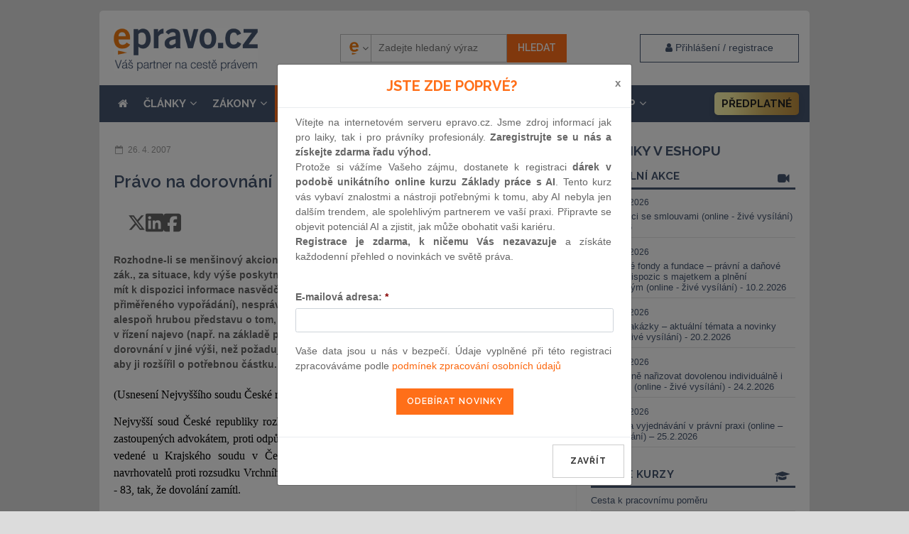

--- FILE ---
content_type: text/html; charset=UTF-8
request_url: https://www.epravo.cz/top/soudni-rozhodnuti/pravo-na-dorovnani-47722.html
body_size: 29730
content:

<!DOCTYPE html>
<html xmlns="http://www.w3.org/1999/xhtml" xml:lang="cs" lang="cs">
    <head>
        <!-- Google Tag Manager -->
        
        <script>(function(w,d,s,l,i){w[l]=w[l]||[];w[l].push({'gtm.start':
            new Date().getTime(),event:'gtm.js'});var f=d.getElementsByTagName(s)[0],
                    j=d.createElement(s),dl=l!='dataLayer'?'&l='+l:'';j.async=true;j.src=
                    'https://www.googletagmanager.com/gtm.js?id='+i+dl;f.parentNode.insertBefore(j,f);
                    })(window,document,'script','dataLayer','GTM-5JLDRMZ');</script>
            
        <!-- End Google Tag Manager -->
        <meta charset="utf-8" >
        <title>Právo na dorovnání</title>
        <meta http-equiv="X-UA-Compatible" content="IE=edge">
                    <meta name="googlebot" content="index,follow" >
            <meta name="robots" content="index,follow" >
        
        <meta name="viewport" content="width=device-width">
                <meta name="description" content="Rozhodne-li se menšinový akcionář podat žalobu podle ustanovení § 220k odst. 1 obch. zák., za situace, kdy výše poskytnutého vypořádání je doložena znaleck" >

        <meta name="twitter:card" content="summary">
        <meta name="twitter:site" content="EPRAVO.CZ">
        <meta name="twitter:title" content="Právo na dorovnání">

        <meta property="og:title" content="Právo na dorovnání">
        <meta property="og:locale" content="cs_CZ">
        <meta property="og:type" content="website">
        <meta property="og:url" content="https://www.epravo.cz/top/soudni-rozhodnuti/pravo-na-dorovnani-47722.html">
        <meta property="fb:app_id" content="116120095068755">

                    <meta property="og:image" content="https://www.epravo.cz/_dataPublic/img/epravo_logo.png">
            <meta name="twitter:image" content="https://www.epravo.cz/_dataPublic/img/epravo_logo.png">
        
                    <meta property="og:description" content="Rozhodne-li se menšinový akcionář podat žalobu podle ustanovení § 220k odst. 1 obch. zák., za situace, kdy výše poskytnutého vypořádání je doložena znaleck">
            <meta name="twitter:description" content="Rozhodne-li se menšinový akcionář podat žalobu podle ustanovení § 220k odst. 1 obch. zák., za situace, kdy výše poskytnutého vypořádání je doložena znaleck">
        

        <meta property="og:site_name" content="EPRAVO.CZ" >

        
                <link rel="canonical" href="https://www.epravo.cz/top/soudni-rozhodnuti/pravo-na-dorovnani-47722.html" >
        
		<link href="https://www.epravo.cz/_dataPublic/img/favicon.ico" type="image/png" rel="shortcut icon" >


        <script src="https://www.epravo.cz/_dataPublic/js/jquery-2.2.4.min.js" ></script>
        <script src="https://www.epravo.cz/_dataPublic/js/jquery.simplyscroll.min.js" ></script>
        <script src="https://www.epravo.cz/_dataPublic/js/gmap3.js"  ></script>
        <script src="https://www.epravo.cz/_dataPublic/js/easySlider1.7.js" ></script>
        <script src="https://www.epravo.cz/_dataPublic/js/bootstrap/bootstrap.min.js" ></script>
        <script src="https://www.epravo.cz/_dataPublic/js/jquery-ui-1.10.4.custom.min.js" ></script>
        <script src="https://www.epravo.cz/_dataPublic/js/vimeo-player.js"  ></script>

        <script src="https://www.epravo.cz/_dataPublic/js/slick/slick.min.js" ></script>

        
        <link rel="stylesheet" href="https://cdn.jsdelivr.net/gh/orestbida/cookieconsent@3.1.0/dist/cookieconsent.css">
        <script src="https://cdn.jsdelivr.net/gh/orestbida/cookieconsent@3.1.0/dist/cookieconsent.umd.js"></script>
        <script src="https://www.epravo.cz/_dataPublic/js/cookieconsent-config.js?v=11" ></script>

        <script src="https://www.epravo.cz/_dataPublic/js/jquery_action.js?v=39" ></script>

        <script src="https://www.epravo.cz/_dataPublic/assets/megamenu/megamenu.js?v=5"></script>
		<link rel="stylesheet" type="text/css" href="https://www.epravo.cz/_dataPublic/css/jquery.simplyscroll.css?v=20161209" >
        <link rel="stylesheet" type="text/css" media="print" href="https://www.epravo.cz/_dataPublic/css/print.css?v=20240328" >
		<link rel="stylesheet" type="text/css" href="https://www.epravo.cz/_dataPublic/css/jquery-ui-1.10.4.custom.css?v=20161209" >
        <link rel="stylesheet" type="text/css" href="https://www.epravo.cz/_dataPublic/css/font-awesome/css/font-awesome.min.css?v=20161209" >
        <link rel="stylesheet" type="text/css" href="https://www.epravo.cz/_dataPublic/css/bootstrap/bootstrap.min.css?v=20161209" >
        <link rel="stylesheet" type="text/css" href="https://www.epravo.cz/_dataPublic/js/slick/slick.css?v=20161209" >
        <link rel="stylesheet" type="text/css" href="https://www.epravo.cz/_dataPublic/js/slick/slick-theme.css?v=20161209" >
        <link rel="stylesheet" type="text/css" href="https://www.epravo.cz/_dataPublic/css/style.css?v=1769684754" >
         <link href="https://fonts.googleapis.com/css?family=Raleway:400,400i,600,700&subset=latin-ext" rel="stylesheet">

        <link href="https://unpkg.com/aos@2.3.1/dist/aos.css" rel="stylesheet">
        

            <!-- Global site tag (gtag.js) - Google Ads: 713632460 -->

            <script  async src="https://www.googletagmanager.com/gtag/js?id=AW-713632460"></script>
            <script async  > window.dataLayer = window.dataLayer || []; function gtag(){dataLayer.push(arguments);} gtag('js', new Date()); gtag('config', 'AW-713632460'); </script>

            <!-- Google tag (gtag.js) -->
            <script async  src="https://www.googletagmanager.com/gtag/js?id=G-5GD7THZVTV"></script>
            <script>
                window.dataLayer = window.dataLayer || [];
                function gtag(){dataLayer.push(arguments);}
                gtag('js', new Date());

                gtag('config', 'G-5GD7THZVTV');
            </script>


        

        
        
            <!-- Start Visual Website Optimizer Asynchronous Code -->
            <script async >
                var _vwo_code=(function(){
                    var account_id=128310,
                        settings_tolerance=2000,
                        library_tolerance=2500,
                        use_existing_jquery=false,
                        // DO NOT EDIT BELOW THIS LINE
                        f=false,d=document;return{use_existing_jquery:function(){return use_existing_jquery;},library_tolerance:function(){return library_tolerance;},finish:function(){if(!f){f=true;var a=d.getElementById('_vis_opt_path_hides');if(a)a.parentNode.removeChild(a);}},finished:function(){return f;},load:function(a){var b=d.createElement('script');b.src=a;b.type='text/javascript';b.innerText;b.onerror=function(){_vwo_code.finish();};d.getElementsByTagName('head')[0].appendChild(b);},init:function(){settings_timer=setTimeout('_vwo_code.finish()',settings_tolerance);this.load('//dev.visualwebsiteoptimizer.com/j.php?a='+account_id+'&u='+encodeURIComponent(d.URL)+'&r='+Math.random());var a=d.createElement('style'),b='body{opacity:0 !important;filter:alpha(opacity=0) !important;background:none !important;}',h=d.getElementsByTagName('head')[0];a.setAttribute('id','_vis_opt_path_hides');a.setAttribute('type','text/css');if(a.styleSheet)a.styleSheet.cssText=b;else a.appendChild(d.createTextNode(b));h.appendChild(a);return settings_timer;}};}());_vwo_settings_timer=_vwo_code.init();
            </script>

        


                <script src='https://www.google.com/recaptcha/api.js' async defer></script>
        
        <script src="https://challenges.cloudflare.com/turnstile/v0/api.js?onload=_turnstileCb" defer></script>

        
            <script async id="mcjs">!function(c,h,i,m,p){m=c.createElement(h),p=c.getElementsByTagName(h)[0],m.async=1,m.src=i,p.parentNode.insertBefore(m,p)}(document,"script","https://chimpstatic.com/mcjs-connected/js/users/45d55b9e60d1cf389fd028588/25c2db1d5ce4781d074f248c6.js");</script>
        

        
                
            <script type="text/javascript">
                (function(c,l,a,r,i,t,y){
                    c[a]=c[a]||function(){(c[a].q=c[a].q||[]).push(arguments)};
                    t=l.createElement(r);t.async=1;t.src="https://www.clarity.ms/tag/"+i;
                    y=l.getElementsByTagName(r)[0];y.parentNode.insertBefore(t,y);
                })(window, document, "clarity", "script", "rqkis3xd7s");
            </script>
        
            </head>
    <body id="top"
            class="                                      "
    >
    <noscript><iframe src="https://www.googletagmanager.com/ns.html?id=GTM-5JLDRMZ"
                      height="0" width="0" style="display:none;visibility:hidden"></iframe></noscript>
        <div id="layout" class="normal             menu-item-15
            twocolums                ">

                                                <div class="wrap">
                        
                                                    <div id="main-banner"><script src="https://cdn.performax.cz/px2/flexo.js?1" async></script>
      <div id="PX_28020_435550702250228"></div>
      <script>
          window.px2 = window.px2 || { conf: {},queue: [] };
          px2.queue.push(function () {
              px2.render({
                  slot: {
                      id: 28020
                  },
                  elem: "PX_28020_435550702250228"
              })
          });
      </script></div><!-- #main-banner -->
                        
                                                    <div class="container" id="header">

                                                                    <div class="row header-flex">
                                                                                    <div class="main-hp"><a id="logo" href="https://www.epravo.cz/" title="EPRAVO.CZ – Váš průvodce právem - Sbírka zákonů, judikatura, právo"><span>epravo.cz</span></a></div>
                                        


                                                                                                                                                                                                            <div id="login-box-modal" class="modal fade" tabindex="-1" role="dialog">
                                                            <div class="modal-dialog " role="document">
                                                                <div class="modal-content">
                                                                    <div class="modal-header" style="padding: 15px 30px;">
                                                                        <button type="button" class="close" data-dismiss="modal" aria-label="Close"><span aria-hidden="true">&times;</span></button>
                                                                        <h4 class="modal-title">Přihlášení / registrace</h4>
                                                                    </div>
                                                                    <div class="modal-body" style="padding: 15px 30px;">
                                                                        <p class="register-account__headline">Nemáte ještě účet? <a href="https://www.epravo.cz/registrace/" class="invert" title="Registrace nového uživatele">Zaregistrujte se</a></p><form id="login" method="post" action="/"><fieldset><div><label for="username">E-mail nebo uživatelské jméno:</label><input id="username" name="authenticatorUser" class="text" type="text"
                               value="Uživatelské jméno"
                               onfocus="if (this.value == 'Uživatelské jméno') this.value = '';"
                               onblur="if (this.value == '') this.value = 'Uživatelské jméno';" ></div><br /><div class="form-group"><label for="password">Heslo:</label><input id="password" name="authenticatorPassword" class="text" type="password" value="Heslo"
                               onfocus="if (this.value == 'Heslo') this.value = '';"
                               onblur="if (this.value == '') this.value = 'Heslo';" ></div><div class="form-group">
                            <div class="checkbox">
                                <label>
                                  <input type="checkbox" name="authenticatorLoginExpire" value="permanent"> zůstat přihlášen
                                </label>
                                <a href="https://www.epravo.cz/zapomenute-heslo/" class="invert lost-passwd__link" title="Zapomenuté heslo">Zapomenuté heslo</a>
                              </div>
                        </div></fieldset><fieldset class="submit"><div class="btns"><input class="submit" type="submit" name="authenticatorLogIn" value="Přihlásit" ><input type="hidden" name="device_fingerprint" class="deviceFingerprint"><input type="hidden" name="device_details" class="deviceDetails"><input type="hidden" name="authenticatorRedirectAfterLogin" value="https://www.epravo.cz/top/soudni-rozhodnuti/pravo-na-dorovnani-47722.html/" ></div></fieldset></form><!-- #login -->
                                                                    </div>
                                                                    <div class="modal-footer">
                                                                    </div>
                                                                </div>
                                                            </div>
                                                        </div>
                                                    
                                                    <div id="search-container" class="respons-collapse collapse with-login-link text-right">
                                                        <form id="cse-search-box" class="fulltext__form" method="get" action="https://www.epravo.cz/vyhledavani/">
                                                            <input type="hidden" name="fsi" value="docs" >

                                                            <input type="hidden" name="sort" value="date:d" >


                                                            <input type="hidden" id="searchengine" name="se" value="epravo" >

                                                            <div class="search__picker">
                                                                <select class="search__picker-select">
                                                                                                                                            <option value="epravo"
                                                                                data-thumbnail="https://www.epravo.cz/_dataPublic/img/epravo-e.png"
                                                                                selected                                                                        >Epravo</option>
                                                                                                                                            <option value="google"
                                                                                data-thumbnail="https://www.epravo.cz/_dataPublic/img/google.svg"
                                                                                                                                                        >Google</option>
                                                                                                                                    </select>
                                                                <div class="search__picker-list">
                                                                    <ul class="search__picker-selected" >
                                                                        <li><img src="https://www.epravo.cz/_dataPublic/img/epravo-e.png"
                                                                                 alt=""><span class="search__picker-text"></span></li>
                                                                    </ul>
                                                                    <div class="search__picker-b">
                                                                        <ul class="search__picker-a"></ul>
                                                                    </div>
                                                                </div>
                                                                <span class="search__picker-arrow"><i class="fa fa-angle-down"></i></span>
                                                            </div>


                                                            <label for="search">Vyhledávání:</label>

                                                            <input id="search" class="text-input" name="q" type="text" value="" placeholder="Zadejte hledaný výraz" >


                                                            <input name="sa" class="btn-primary submit" type="submit" value="Hledat" >
                                                        </form>
                                                    </div>

                                        
                                                                                     <a data-toggle="modal" data-target="#login-box-modal" href="#" title="Uživatelské přihlášení" class="client-zone__btn"><i class="fa fa-user" aria-hidden="true"></i> <span class="login__label"> Přihlášení / registrace</span></a>
                                        
                                                                                    <button type="button" class="navbar-toggle collapsed" data-toggle="collapse" data-target=".respons-collapse" aria-expanded="false">
                                                <span class="sr-only">Menu</span>
                                                <span class="icon-bar"></span>
                                                <span class="icon-bar"></span>
                                                <span class="icon-bar"></span>
                                            </button>
                                                                            </div>
                                
                                                            <div id="top-menu" class="respons-collapse collapse row header-second">

                                
                                                                    <ul id="main-menu" class="top-menu mmenu menu_ul"><li class="mit"><a href="/"><i class="fa fa-home" aria-hidden="true"></i></a></li><li class="mit mm-id-13 " data-menu-id="13"><a href="https://www.epravo.cz/top/clanky/" title="" class="articles-link">ČLÁNKY<i class="fa fa-angle-down dropdownToggle"></i></a><ul  class=" normal-sub  menu-item-13" data-parent-id="13"><li ><a href="https://www.epravo.cz/top/clanky/obcanske-pravo/" title="">občanské právo</a></li><li ><a href="https://www.epravo.cz/top/clanky/obchodni-pravo/" title="">obchodní právo</a></li><li ><a href="https://www.epravo.cz/top/clanky/insolvencni-pravo/" title="">insolvenční právo</a></li><li ><a href="https://www.epravo.cz/top/clanky/financni-pravo/" title="">finanční právo</a></li><li ><a href="https://www.epravo.cz/top/clanky/spravni-pravo/" title="">správní právo</a></li><li ><a href="https://www.epravo.cz/top/clanky/pracovni-pravo/" title="">pracovní právo</a></li><li ><a href="https://www.epravo.cz/top/clanky/trestni-pravo/" title="">trestní právo</a></li><li ><a href="https://www.epravo.cz/top/clanky/evropske-pravo/" title="">evropské právo</a></li><li ><a href="https://www.epravo.cz/top/clanky/verejne-zakazky/" title="">veřejné zakázky</a></li><li ><a href="https://www.epravo.cz/top/clanky/ostatni-pravni-obory/" title="">ostatní právní obory</a></li></ul></li><li class="mit mm-id-14 " data-menu-id="14"><a href="https://www.epravo.cz/top/zakony/sbirka-zakonu/" title="">ZÁKONY<i class="fa fa-angle-down dropdownToggle"></i></a><ul  class=" normal-sub  menu-item-14" data-parent-id="14"><li ><a href="https://www.epravo.cz/top/zakony/sbirka-zakonu/" title="">sbírka zákonů</a></li><li ><a href="https://www.epravo.cz/top/zakony/sbirka-mezinarodnich-smluv/" title="">sbírka mezinárodních smluv</a></li><li ><a href="https://eur-lex.europa.eu/homepage.html" onclick="return ! window.open ( this.href );" title="">právní předpisy EU</a></li><li ><a href="https://eur-lex.europa.eu/JOIndex.do?ihmlang=cs" onclick="return ! window.open ( this.href );" title="">úřední věstník EU</a></li><li ><a href="https://www.epravo.cz/top/zakony/sbirka-zakonu-new/" title="">sbírka zákonů new</a></li></ul></li><li class="mit mm-id-15 active" data-menu-id="15"><a href="https://www.epravo.cz/top/soudni-rozhodnuti/" title="">SOUDNÍ ROZHODNUTÍ<i class="fa fa-angle-down dropdownToggle"></i></a><ul  class=" normal-sub  menu-item-15" data-parent-id="15"><li ><a href="https://www.epravo.cz/top/soudni-rozhodnuti/obcanske-pravo/" title="">občanské právo</a></li><li ><a href="https://www.epravo.cz/top/soudni-rozhodnuti/obchodni-pravo/" title="">obchodní právo</a></li><li ><a href="https://www.epravo.cz/top/soudni-rozhodnuti/spravni-pravo/" title="">správní právo</a></li><li ><a href="https://www.epravo.cz/top/soudni-rozhodnuti/pracovni-pravo/" title="">pracovní právo</a></li><li ><a href="https://www.epravo.cz/top/soudni-rozhodnuti/trestni-pravo/" title="">trestní právo</a></li><li ><a href="https://www.epravo.cz/top/soudni-rozhodnuti/ostatni-pravni-obory/" title="">ostatní právní obory</a></li></ul></li><li class="mit mm-id-141 " data-menu-id="141"><a href="https://www.epravo.cz/top/aktualne/10-otazek/" title="">AKTUÁLNĚ<i class="fa fa-angle-down dropdownToggle"></i></a><ul  class=" normal-sub  menu-item-141" data-parent-id="141"><li ><a href="https://www.epravo.cz/top/aktualne/10-otazek/" title="">10 otázek</a></li><li ><a href="https://www.epravo.cz/top/aktualne/tiskove-zpravy/" title="">tiskové zprávy</a></li><li ><a href="https://www.epravo.cz/top/aktualne/vzdelavaci_akce/" title="">vzdělávací akce</a></li><li ><a href="https://www.epravo.cz/top/aktualne/komercni_sdeleni/" title="">komerční sdělení</a></li><li ><a href="https://www.epravo.cz/top/aktualne/ostatni/" title="">ostatní</a></li><li ><a href="https://www.epravo.cz/top/aktualne/rekodifikace_TR/" title="">rekodifikace TŘ</a></li></ul></li><li class="mit mm-id-18  " data-menu-id="18"><a href="https://www.epravo.cz/advokatni-rejstrik/" title="" class="advokatni-rekjstrik__link">Rejstřík</a></li><li class="mit mm-id-175 has-megamenu " data-menu-id="175"><a href="https://www.epravo.cz/eshop/" title="" class="eshop-link"><i class="fa fa-shopping-cart" aria-hidden="true"></i> E-shop<i class="fa fa-angle-down dropdownToggle"></i></a><ul  class=" normal-sub  menu-item-189" data-parent-id="175"><li ><a href="https://www.epravo.cz/eshop/produkty/online-kurzy/" title="">Online kurzy</a></li><li ><a href="https://www.epravo.cz/eshop/produkty/online-konference/" title="">Online konference</a></li><li ><a href="https://www.epravo.cz/eshop/produkty/zaznamy-konferenci/" title="">Záznamy konferencí</a></li><li ><a href="https://www.epravo.cz/eshop/eshop/epravo-cz-premium-973.html" title="">EPRAVO.CZ Premium</a></li><li ><a href="https://www.epravo.cz/eshop/produkty/konference/" title="">Konference</a></li><li ><a href="https://www.epravo.cz/eshop/monitoring-judikatury-86.html" title="">Monitoring judikatury</a></li><li ><a href="https://www.epravo.cz/eshop/produkty/publikace/" title="">Publikace a služby</a></li><li ><a href="https://www.epravo.cz/eshop/produkty/spolecenske-akce/" title="">Společenské akce</a></li><li ><a href="https://www.epravo.cz/eshop/advokatni-rejstrik-337.html" title="">Advokátní rejstřík</a></li><li ><a href="https://www.epravo.cz/eshop/produkty/partnersky-program/" title="">Partnerský program</a></li></ul></li><li class="mit  epravo-premium__li" data-menu-id="238"><a href="https://www.epravo.cz/eshop/eshop/epravo-cz-premium-973.html" title="" class="epravo-premium__link">Předplatné</a></li></ul>
                                    
                                
                            </div>
                                                            
                                                                                </div>
                        
                        <div class="container " id="page" >
                                                        <div class="col-xs-12 col-md-8" id="left">
    
                    
                <div class="article article-detail "><div ><div class="row article-miniheader"><div class="col-sm-6 datum" ><span>26. 4. 2007</span></div><div class="col-sm-6 text-sm-right"><span class="article-documentid">ID: 47722</span></div></div><h1>Právo na dorovnání</h1><div class="article__shareBtns-cov"><div class="article__shareBtns"><a  title="Sdílet na síti X"  href="https://twitter.com/share?url=https://www.epravo.cz/top/soudni-rozhodnuti/pravo-na-dorovnani-47722.html&text=Právo na dorovnání" target="_blank" rel="noopener noreferrer"><svg xmlns="http://www.w3.org/2000/svg" viewBox="0 0 512 512"><path fill="#666666" d="M389.2 48h70.6L305.6 224.2 487 464H345L233.7 318.6 106.5 464H35.8L200.7 275.5 26.8 48H172.4L272.9 180.9 389.2 48zM364.4 421.8h39.1L151.1 88h-42L364.4 421.8z"/></svg></a><a title="Sdílet na LinkedIn" href="https://www.linkedin.com/sharing/share-offsite/?url=https://www.epravo.cz/top/soudni-rozhodnuti/pravo-na-dorovnani-47722.html" target="_blank" rel="noopener noreferrer"><svg xmlns="http://www.w3.org/2000/svg" viewBox="0 0 448 512"><path  fill="#666666" d="M416 32H31.9C14.3 32 0 46.5 0 64.3v383.4C0 465.5 14.3 480 31.9 480H416c17.6 0 32-14.5 32-32.3V64.3c0-17.8-14.4-32.3-32-32.3zM135.4 416H69V202.2h66.5V416zm-33.2-243c-21.3 0-38.5-17.3-38.5-38.5S80.9 96 102.2 96c21.2 0 38.5 17.3 38.5 38.5 0 21.3-17.2 38.5-38.5 38.5zm282.1 243h-66.4V312c0-24.8-.5-56.7-34.5-56.7-34.6 0-39.9 27-39.9 54.9V416h-66.4V202.2h63.7v29.2h.9c8.9-16.8 30.6-34.5 62.9-34.5 67.2 0 79.7 44.3 79.7 101.9V416z"/></svg></a><a title="Sdílet na Facebooku" href="https://www.facebook.com/sharer/sharer.php?u=https://www.epravo.cz/top/soudni-rozhodnuti/pravo-na-dorovnani-47722.html" target="_blank" rel="noopener noreferrer"><svg xmlns="http://www.w3.org/2000/svg" viewBox="0 0 448 512"><path  fill="#666666" d="M64 32C28.7 32 0 60.7 0 96V416c0 35.3 28.7 64 64 64h98.2V334.2H109.4V256h52.8V222.3c0-87.1 39.4-127.5 125-127.5c16.2 0 44.2 3.2 55.7 6.4V172c-6-.6-16.5-1-29.6-1c-42 0-58.2 15.9-58.2 57.2V256h83.6l-14.4 78.2H255V480H384c35.3 0 64-28.7 64-64V96c0-35.3-28.7-64-64-64H64z"/></svg></a></div><div class="article__shareBtns"><a title="Stáhnout PDF" href="https://www.epravo.cz/top/soudni-rozhodnuti/pravo-na-dorovnani-47722.html?pdf=1" rel="nofollow" download><svg xmlns="http://www.w3.org/2000/svg" viewBox="0 0 512 512"><path  fill="#666666"  d="M64 464l48 0 0 48-48 0c-35.3 0-64-28.7-64-64L0 64C0 28.7 28.7 0 64 0L229.5 0c17 0 33.3 6.7 45.3 18.7l90.5 90.5c12 12 18.7 28.3 18.7 45.3L384 304l-48 0 0-144-80 0c-17.7 0-32-14.3-32-32l0-80L64 48c-8.8 0-16 7.2-16 16l0 384c0 8.8 7.2 16 16 16zM176 352l32 0c30.9 0 56 25.1 56 56s-25.1 56-56 56l-16 0 0 32c0 8.8-7.2 16-16 16s-16-7.2-16-16l0-48 0-80c0-8.8 7.2-16 16-16zm32 80c13.3 0 24-10.7 24-24s-10.7-24-24-24l-16 0 0 48 16 0zm96-80l32 0c26.5 0 48 21.5 48 48l0 64c0 26.5-21.5 48-48 48l-32 0c-8.8 0-16-7.2-16-16l0-128c0-8.8 7.2-16 16-16zm32 128c8.8 0 16-7.2 16-16l0-64c0-8.8-7.2-16-16-16l-16 0 0 96 16 0zm80-112c0-8.8 7.2-16 16-16l48 0c8.8 0 16 7.2 16 16s-7.2 16-16 16l-32 0 0 32 32 0c8.8 0 16 7.2 16 16s-7.2 16-16 16l-32 0 0 48c0 8.8-7.2 16-16 16s-16-7.2-16-16l0-64 0-64z"/></svg></a><a  title="Vytisknout článek"  href="javascript:window.print();" ><svg xmlns="http://www.w3.org/2000/svg" viewBox="0 0 512 512"><path  fill="#666666"  d="M128 0C92.7 0 64 28.7 64 64l0 96 64 0 0-96 226.7 0L384 93.3l0 66.7 64 0 0-66.7c0-17-6.7-33.3-18.7-45.3L400 18.7C388 6.7 371.7 0 354.7 0L128 0zM384 352l0 32 0 64-256 0 0-64 0-16 0-16 256 0zm64 32l32 0c17.7 0 32-14.3 32-32l0-96c0-35.3-28.7-64-64-64L64 192c-35.3 0-64 28.7-64 64l0 96c0 17.7 14.3 32 32 32l32 0 0 64c0 35.3 28.7 64 64 64l256 0c35.3 0 64-28.7 64-64l0-64zM432 248a24 24 0 1 1 0 48 24 24 0 1 1 0-48z"/></svg></a><a title="Poslat e-mailem" href="mailto:?subject=Právo na dorovnání&body=https://www.epravo.cz/top/soudni-rozhodnuti/pravo-na-dorovnani-47722.html" rel="nofollow"><svg xmlns="http://www.w3.org/2000/svg" viewBox="0 0 512 512"><path  fill="#666666"  d="M48 64C21.5 64 0 85.5 0 112c0 15.1 7.1 29.3 19.2 38.4L236.8 313.6c11.4 8.5 27 8.5 38.4 0L492.8 150.4c12.1-9.1 19.2-23.3 19.2-38.4c0-26.5-21.5-48-48-48L48 64zM0 176L0 384c0 35.3 28.7 64 64 64l384 0c35.3 0 64-28.7 64-64l0-208L294.4 339.2c-22.8 17.1-54 17.1-76.8 0L0 176z"/></svg></a></div></div><p class="DocumentAnnotation">Rozhodne-li se menšinový akcionář podat žalobu podle ustanovení § 220k odst. 1 obch. zák., za situace, kdy výše poskytnutého vypořádání je doložena znaleckým posudkem, musí mít k dispozici informace nasvědčující tomu, že je znalecký posudek (a tedy i výše přiměřeného vypořádání), nesprávný. Na základě takových informací si potom musí učinit alespoň hrubou představu o tom, jakého vypořádání se má domáhat. Pokud následně vyjde v řízení najevo (např. na základě posudku znalce ustanoveného soudem), že žalobci náleží dorovnání v jiné výši, než požaduje, nic nebrání tomu, aby vzal žalobu částečně zpět anebo aby ji rozšířil o potřebnou částku. </p><div class="clear"></div><div id="WYSIWYGContentBody"><p><font face="Times New Roman" color="#000000" size="3">(Usnesení Nejvyššího soudu České republiky sp.zn. 29 Odo 1332/2005, ze dne 7.3.2007)</font></p>
<p><font face="Times New Roman" color="#000000" size="3">Nejvyšší soud České republiky rozhodl v právní věci navrhovatelů 1. Dr. V. K. a 2. Dr. M. S., zastoupených advokátem, proti odpůrkyni K. H. zastoupené advokátem, o přezkoumání vypořádání, vedené u Krajského soudu v Českých Budějovicích, sp. zn. 13 Cm 391/2003, o dovolání navrhovatelů proti rozsudku Vrchního soudu v Praze ze dne 23. února 2005, č. j. 14 Cmo 370/2004 - 83, tak, že dovolání zamítl.</font></p>
<p><font face="Times New Roman" color="#000000" size="3">Z odůvodnění :</font></p>
<p><font face="Times New Roman" color="#000000" size="3">Napadeným rozsudkem potvrdil odvolací soud rozsudek Krajského soudu v Českých Budějovicích ze dne 4. června 2004, č. j. 13 Cm 391/2003 - 61, kterým tento soud zamítl návrh navrhovatelů na přezkoumání výše vypořádání a na určení, že vypořádání ve výši 861,- Kč za akcii o jmenovité hodnotě 1.000,- Kč není přiměřené, a uložil navrhovatelům zaplatit odpůrkyni na náhradu nákladů řízení 10.150,- Kč. Odvolací soud rovněž uložil navrhovatelům zaplatit společně a nerozdílně odpůrkyni na náhradu nákladů odvolacího řízení částku 12.805,- Kč. S odkazem na ustanovení § 80 písm. c) zákona č. <a href="https://www.epravo.cz/top/zakony/sbirka-zakonu/obcansky-soudni-rad-6647.html" target="_blank">99/1963</a> Sb., občanský soudní řád, ve znění pozdějších předpisů (dále jen „o. s. ř.“), a ustanovení § 220k a § 220p zákona č. <a href="https://www.epravo.cz/top/zakony/sbirka-zakonu/obchodni-zakonik-11944.html" target="_blank">513/1991</a> Sb., obchodní zákoník, ve znění pozdějších předpisů (dále jen „obch. zák.“), odvolací soud shodně se soudem prvního stupně dovodil, že návrh není důvodný pro nedostatek naléhavého právního zájmu, když navrhovatelé mají možnost dle ustanovení § 220k odst. 5 obch. zák. žalovat na plnění, tedy na vypořádání v penězích. </font></p>
<p><font face="Times New Roman" color="#000000" size="3">Odvolací soud konstatoval, že podle ustanovení § 220p odst. 2 obch. zák. je hlavní akcionář povinen poskytnout ostatním akcionářům přiměřené vypořádání v penězích. Výše vypořádání v penězích musí být doložena posudkem znalce. Ustanovení § 59 odst. 3 obch. zák. se použije pro jmenování a odměňování znalce obdobně. Podle § 220p odst. 4 obch. zák. se ve smlouvě o převzetí obchodního jmění hlavním akcionářem (dále jen „smlouva o převzetí“) uvádí místo výměnného poměru akcií a lhůty při jejich výměně výše a lhůta vypořádání v penězích; ustanovení § 220k odst. 1, 5 a 7 obch. zák. platí přiměřeně. Ve smlouvě o převzetí musí být menšinoví akcionáři upozorněni na to, že mají právo na vypořádání v penězích a právo žádat o přezkoumání výše tohoto vypořádání. Podle § 220k odst. 1 obch. zák., není-li výměnný poměr akcií spolu s případnými doplatky uvedený ve smlouvě o fúzi přiměřený, má každý z akcionářů zúčastněné společnosti vůči nástupnické společnosti právo na dorovnání v penězích. Podle § 220k odst. 5 obch. zák. soudní rozhodnutí, kterým se akcionáři přiznává právo na dorovnání, je pro nástupnickou společnost co do základu přiznaného práva závazné i vůči ostatním akcionářům. </font></p>
<p><font face="Times New Roman" color="#000000" size="3">Z odkazu obsaženého v § 220p odst. 4 obch. zák. na § 220k odst. 1, 5 a 7 obch. zák. podle odvolacího soudu vyplývá, že menšinoví akcionáři v případě, že vypořádání poskytnuté jim hlavním akcionářem není přiměřené, mají právo na dorovnání v penězích. Odvolací soud dospěl k závěru, že uplatnit toto právo u soudu mohou menšinoví akcionáři žalobou na plnění dle § 80 písm. b) o. s. ř. směřující k definitivnímu řešení sporné záležitosti. Žalobou dle § 80 písm. c) o. s. ř. na určení nepřiměřenosti vypořádání toto právo, dle názoru odvolacího soudu, uplatnit nelze, a to pro nedostatek naléhavého právního zájmu na tomto určení, právě s ohledem na možnost domoci se dorovnání (do přiměřené výše vyrovnání) v penězích. </font></p>
<p><font face="Times New Roman" color="#000000" size="3">Odvolací soud uzavřel, že ze zákona nelze dovodit existenci zvláštní určovací žaloby na přezkoumání výše vypořádání. Text ustanovení § 220p odst. 4 poslední věty obch. zák. stanoví, na co musí být menšinoví akcionáři ve smlouvě o převzetí upozorněni. Nezakládá další práva, pokud jde o vypořádání, která by minoritní akcionáři neměli dle předchozích ustanovení zákona, tj. právo na přiměřené vypořádání v penězích dle § 220p odst. 2 obch. zák. a právo dle § 220p odst. 4 věty čtvrté obch. zák. ve spojení s § 220k odst. 1 obch. zák. na dorovnání v penězích, nebylo-li vypořádání přiměřené. </font></p>
<p><font face="Times New Roman" color="#000000" size="3">Menšinový akcionář, který nepovažuje vypořádání, jež mu poskytl hlavní akcionář dle § 220p odst. 2 obch. zák. na základě znaleckého posudku soudem jmenovaného znalce za přiměřené, má podle odvolacího soudu nutně alespoň hrubou představu o správné výši vypořádání. Může si za tímto účelem opatřit znalecký posudek, jak učinili navrhovatelé v souzené věci. Nic mu tedy nebrání podat žalobu na plnění. Nese pochopitelně riziko každého žalobce, že v případě neúspěchu ve sporu ponese jeho náklady. </font></p>
<p><font face="Times New Roman" color="#000000" size="3">Z uvedených důvodů odvolací soud podle 219 o. s. ř. rozsudek soudu prvního stupně jako věcně správný potvrdil.</font></p>
<p><font face="Times New Roman" color="#000000" size="3">Proti rozsudku odvolacího soudu podali navrhovatelé dovolání. Co do jeho přípustnosti odkázali na ustanovení § 237 odst. 1 písm. c) o. s. ř. Namítli, že rozsudek spočívá na nesprávném právním posouzení věci. Otázku zásadního právního významu v dovolání výslovně neoznačili, z kontextu dovolání je však zřejmé, že ji spatřují v otázce přípustnosti určovací žaloby ohledně přiměřené výše vypořádání podle § 220p obch. zák. </font></p>
<p><font face="Times New Roman" color="#000000" size="3">Dle názoru dovolatelů není správný právní názor odvolacího soudu, podle něhož lze práva podle ustanovení § 220p obch. zák. uplatnit u soudu pouze žalobou na plnění ve smyslu § 80 písm. b) o. s. ř.‚ a to žalobou na dorovnání v penězích podle § 220k obch. zák., nikoliv též určovací žalobou či žalobou speciální. Namítají rovněž posouzení věci v rozporu s hmotným právem, které spatřují v závěru, že práva podle § 220p obch. zák. lze uplatnit pouze žalobou na plnění.</font></p>
<p><font face="Times New Roman"><font color="#000000" size="3">Na podporu svého názoru dovolatelé obsáhle argumentují. Uvádějí, že uplatnění hmotněprávního nároku není přípustné jen způsoby uvedenými v § 80 o. s. ř., ale též na základě ustanovení zvláštního předpisu. Dovozují, že takovým speciálním ustanovením je právě § 220p odst. 4 obch. zák. Žaloba na přezkoumání výše vypořádání tak dle jejich názoru vychází z ustanovení hmotného práva, jež určuje podmínky pro její podání. Není již proto nutné k uplatnění práva dokládat podmínky pro určovací žalobu podle obecné úpravy. Ustanovení § 220p odst. 4 in fine obch. zák. dle názoru dovolatelů definuje dvě práva a stejně tak činí § 220k odst. 1 věta poslední obch. zák., a to právo na přezkoumání výměnného poměru akcií (tedy přezkoumání výše vypořádání v penězích) a právo na určení výše dorovnání v penězích (tedy na určení konkrétní výše doplatku). To podle jejich tvrzení potvrdil i Ústavní soud v rozhodnutí IV. ÚS 720/01, uvedl-li, že „…je (akcionářům) garantována možnost požadovat přezkoumání této přiměřenosti nabídnutého (poskytnutého) vyrovnání v penězích, resp. právo na dorovnání…“ Pokud by zákonodárce chtěl říci, že akcionář, který prokáže nepřiměřenost vypořádání, má právo na dorovnání, vtělil by to podle dovolatelů do právní normy jednodušší formou a nezaváděl by zvláštní právo na přezkoumání.</font><span><font color="#000000" size="3">  </font></span></font></p>
<p><font face="Times New Roman" color="#000000" size="3">Podle § 220k odst. 5 obch. zák. je, jak zdůrazňují dovolatelé, rozhodnutí, kterým se akcionáři přiznává právo na dorovnání, co do základu závazné i pro ostatní akcionáře. Kdyby šlo o prostou žalobu na plnění, pak by šlo o „rozhodnutí, kterým je uložena povinnost zaplatit doplatek, nikoliv o rozsudek, kterým se přiznává právo.“ Ustanovení § 220k odst. 5 obch. zák. tak dle názoru dovolatelů znamená rozšíření subjektivní závaznosti rozsudku na vztah mezi hlavním akcionářem a ostatními akcionáři. Tito další akcionáři jsou rovněž adresáty (byť jmenovitě neuvedenými) rozhodnutí o přiměřenosti vypořádání. Tito akcionáři musí obdržet jednoznačnou a jasnou informaci o tom, kolik činí doplatek za jednu akcii, aby mohli vypočíst výši svého nároku na doplatek v poměru k počtu svých akcií. Z výroku rozhodnutí o žalobě na plnění takovou informaci o jednotkové hodnotě vypořádání neobdrží, protože z výroku není seznatelná. Proto je jedinou možností petit na určení, resp. připuštění, že existuje zvláštní řízení o přezkoumání. </font></p>
<p><font face="Times New Roman" color="#000000" size="3">Dovolatelé se odvolávají též na obdobnost přezkumu podle § 220p obch. zák. a institutu přezkoumání výše náhrady poskytnuté vlastníkům vyměnitelných dluhopisů podle § 69f odst. 2 obch. zák. či mimostojícím společníkům podle § 190a odst. 3 obch. zák. V obou případech zákon opravňuje osoby tam uvedené domáhat se, aby výši náhrady, resp. přiměřeného vyrovnání „určil soud“. Z toho dovozují, že v obou případech jde o žalobu určovací. Uzavírají, že proto je nutné vykládat právo „žádat o přezkoumání výše vypořádání“ jako právo podat žalobu na určení, přičemž není vyloučeno, aby ji žalující akcionář, podle svého rozhodnutí, spojil s žalobou na plnění, pokud jde o jeho akcie. Rovněž však v zájmu úspory nákladů řízení může vyčkat na výsledek rozhodnutí, kterým bude určena jednotková hodnota doplatku na jednu akcii a pak jako ostatní akcionáři může podat žalobu na doplatek.</font></p>
<p><font face="Times New Roman" color="#000000" size="3">Dovolatelé dále polemizují se závěrem odvolacího soudu o tom, že menšinový akcionář, který nepovažuje výši vypořádání, již mu poskytl hlavní akcionář podle § 220p odst. 2 obch. zák., za přiměřenou, má alespoň hrubou představu o výši tohoto vypořádání, což mu umožňuje na základě důkazů, jež předloží, podat žalobu na plnění. Uvádějí, že v předmětném případu neměli možnost učinit si takovou představu. Na valné hromadě byla k dispozici pouze neúplná výroční zpráva za rok 2002 a znalecký posudek, z něhož bylo zřejmé, že obsahuje závažná metodologická pochybení. Znalecký posudek, jež byl posléze soudu předložen jako důkaz, nemohl být zpracován na základě informací, jež mohli mít dovolatelé k dispozici ke dni podání žaloby, nýbrž na základě informací dostupných později. Byl proto zpracován dodatečně a soudu předán jako důkaz o tom, že navržená výše vypořádání nebyla přiměřená pro pochybení ve znaleckém posudku uvedeném ve smlouvě o převzetí.</font></p>
<p><font face="Times New Roman"><font color="#000000" size="3">Dovolatelé nesouhlasí ani s názorem odvolacího soudu, že tíha důkazního břemene spočívá zcela na navrhovatelích. Dovozují, že žalobu podle § 220k obch. zák., tedy i podle § 220p obch. zák. lze zařadit mezi „společenstevní žaloby“, u nichž se dokazování řídí ustanovením §</font><span><font color="#000000" size="3">  </font></span><font color="#000000" size="3">120 odst. 2 o. s. ř., tj. mezi řízení, ve kterých soud není odkázán na pouze důkazní návrhy stran, ale důkazy je povinen sám vyhledávat a provádět z moci úřední. Odvolávají se při tom na názory právní vědy (Bureš/Drápal/Krčmář a kol.: Občanský soudní řád. Komentář, C. H. Beck, Praha, komentář k § 220e o. s. ř.), ale i na rozhodovací praxi soudů nižšího stupně (rozhodnutí Vrchního soudu v Olomouci sp. zn. 5 Cmo 97/2003). Poukazují též na srovnatelnou německou i rakouskou právní úpravu tzv. Spruchverfahren. </font></font></p>
<p><font face="Times New Roman" color="#000000" size="3">Dovolatelé upozorňují rovněž na souvislosti komunitární. Domnívají se, že odvolací soud měl zvážit aplikaci čl. 234 Smlouvy o založení Evropských společenství (dále jen „Smlouva“), neboť § 220p obch. zák. je hraničním případem fúze, tj. spadá do rámce Směrnice Rady v oblasti práva společností č. 77/91/EHS ze dne 13. prosince 1976 ke koordinaci ochranných ustanovení, která jsou v členských státech předepsána společnostem ve smyslu článku 58 odst. 2 Smlouvy, v zájmu společníků i třetích osob, pro zakládání akciové společnosti a změnu jejího základního jmění (správně kapitálu) s cílem dosáhnout toho, aby tato ustanovení byla vytvářena rovnocenně, ve znění pozdějších novel (dále jen „třetí směrnice“). Konkrétně dovozují, že je třeba aplikovat čl. 22 odst. 1 písm. c) třetí směrnice, z něhož vyplývá právo napadnout neplatnost fúze (zde neplatnost převodu obchodního jmění) žalobou z důvodu porušení zákona. Je tedy vyloučeno, aby podání takové žaloby a vedení sporu o neplatnost převodu obchodního jmění bylo vnitrostátními předpisy vyloučeno či zmařeno, jak se děje v ustanoveních § 220h odst. 3 a 4 obch. zák. ve spojení s § 109 odst. 2 písm. c) věta za středníkem o. s. ř., protože kombinace těchto ustanovení odporuje účelu třetí směrnice zajistit akcionářům účinnou ochranu před fúzí. </font></p>
<p><font face="Times New Roman" color="#000000" size="3">Dále dovolatelé polemizují s tím, nakolik je úprava znaleckého posudku slučitelná s ustanoveními třetí směrnice. Ve vztahu k řízení podle § 220p obch. zák. tato úprava podle jejich názoru vykazuje zásadní vady, které zakládají její rozpor s účelem komunitárního práva, ale také s ústavně chráněnými principy právního státu, zejména práva na spravedlivý proces. Z toho důvodu dovolatelé navrhují, aby Nejvyšší soud předložil úpravu § 220p obch. zák. Ústavnímu soudu k posouzení s návrhem na zrušení všech jejích ustanovení. </font></p>
<p><font face="Times New Roman" color="#000000" size="3">Dovolání je přípustné podle ustanovení § 237 odst. 1 písm. c) o. s. ř. </font></p>
<p><font face="Times New Roman"><font color="#000000" size="3">Zásadní právní význam shledává dovolací soud v řešení otázky, zda je dán naléhavý právní zájem akcionáře na určení</font><span><font color="#000000" size="3">  </font></span><font color="#000000" size="3">výše vypořádání v penězích podle ustanovení § 220p odst. 4 ve spojení s ustanoveními § 220k odst. 1, 5 a 7 obch. zák. a rovněž pro řešení otázky, zda je žaloba, jejímž prostřednictvím se mohou při zrušení akciové společnosti s převodem obchodního jmění na hlavního akcionáře menšinoví akcionáři domáhat práva na přezkoumání podle ustanovení § 220p odst. 4 ve spojení s ustanoveními § 220k odst. 1, 5 a 7 obch. zák., zvláštní určovací žalobou, u které není nutné prokazovat naléhavý právní zájem na požadovaném určení. </font></font></p>
<p><font face="Times New Roman" color="#000000" size="3">Nejvyšší soud se zabýval nejprve tím, zda jsou splněny podmínky stanovené článkem 234 Smlouvy a Evropským soudním dvorem (viz rozsudek ze dne 6. října 1982 ve věci C-283/81 CILFIT) pro položení předběžné otázky. Dovolatelé spatřují důvod pro položení předběžné otázky v tom, že ustanovení § 220h odst. 3 a 4 obch. zák. ve spojení s § 109 odst. 2 písm. c) věta za středníkem o. s. ř., v rozporu čl. 22 odst. 1 písm. c) třetí směrnice, vylučují vedení sporu o neplatnost převodu obchodního jmění. V projednávané věci však dovolatelé nenapadají neplatnost převodu obchodního jmění, ale domáhají se určení výše přiměřeného vypořádání. Nehledě ani na to, že, jak již Nejvyšší soud uvedl v rozhodnutí ze dne 30. srpna 2006, sp. zn. 29 Odo 242/2006, Evropský soudní dvůr v rozsudku ze dne 10. ledna 2006, ve věci C-302/04 Ynos, dospěl k závěru, že předcházejí-li skutkové okolnosti sporu přistoupení státu k Evropské unii, nemá Evropský soudní dvůr pravomoc k výkladu směrnice Evropského společenství. </font></p>
<p><font face="Times New Roman" color="#000000" size="3">Protože však § 220p obch. zák. byl ještě před vstupem České republiky do Evropské unie formulován tak, aby vyhovoval požadavkům třetí směrnice, Nejvyšší soud při jeho výkladu vycházel z požadavků třetí směrnice a aplikoval též interpretační pravidla, která Evropský soudní dvůr dovodil ve shora uvedeném rozhodnutí. </font></p>
<p><font face="Times New Roman" color="#000000" size="3">Na zrušení akciové společnosti s převodem obchodního jmění na hlavního akcionáře výslovně pamatuje ustanovení čl. 29 třetí směrnice, podle něhož členské státy mohou použít čl. 27 a 28 této směrnice na operace, kterými jedna nebo více společností převádí v důsledku zrušení bez likvidace celé své obchodní jmění na jinou společnost, jestliže nejméně 90 % akcií a jiných cenných papírů zanikající společnosti, ale ne všechny, vlastní nástupnická společnost. Klíčový je zejména požadavek zakotvený v ustanovení čl. 28 písm. c) třetí směrnice, na něž odkazuje citovaný čl. 29 této směrnice. Podle tohoto ustanovení nemusejí členské státy aplikovat čl. 9, 10 a 11 na fúzi ve smyslu čl. 27 třetí směrnice, jestliže může v případě neshody o výši peněžního vypořádání tuto výši „určit soud“ („…it must be possible for the value of the consideration to be determined by a court“, „…muss das Entgelt durch das Gericht festgesetzt werden können“). </font></p>
<p><font face="Times New Roman" color="#000000" size="3">Česká republika možnost stanovenou v čl. 29 ve spojení s čl. 27 a 28 třetí směrnice nevyužila, neboť také na proces zrušení akciové společnosti s převodem obchodního jmění na hlavního akcionáře vztáhla požadavky čl. 9, 10 a 11 této směrnice. Nejvyšší soud je přesto názoru, že je žádoucí přihlížet k uvedené formulaci při výkladu ustanovení § 220p ve spojení s § 220k obch. zák. </font></p>
<p><font face="Times New Roman"><font color="#000000" size="3">Nejvyšší soud se nedomnívá, že z čl. 29 ve spojení s čl. 27 a čl. 28 třetí směrnice plyne povinnost členského státu koncipovat národní řízení přezkoumávající správnost výše peněžního vypořádání při převodu obchodního jmění na hlavního akcionáře specifickým způsobem, který se liší od postupů existujících v procesní úpravě toho kterého národního práva, tj. v daném případě jako řízení pojaté striktně coby (zvláštní) řízení o určení výše vypořádání, jak by mohlo plynout z dikce těchto ustanovení. Lze pokládat za naplnění účelu uvedeného požadavku, připustí-li členský stát v národním právu soudní přezkum výše vypořádání stejným způsobem, jakým se v národní úpravě řeší jiné majetkové spory, vede-li takové řízení k rozhodnutí o tom, zda je přiznaná výše vypořádání přiměřená.Nejvyšší soud se dále zabýval návrhem na předložení věci Ústavnímu soudu (čl. 95 odst. 2 Ústavy České republiky a § 109 odst. 1 písm. c/ o. s.</font><span><font color="#000000" size="3">  </font></span><font color="#000000" size="3">ř.). Podle těchto ustanovení, dojde-li soud k závěru, že zákon, jehož má být při řešení věci použito, je v rozporu s ústavním pořádkem, předloží věc Ústavnímu soudu. K takovému postupu podle Nejvyššího soudu nejsou v projednávané věci splněny zákonné předpoklady, neboť ústavní konformita ustanovení § 220p obch. zák., a to i ve vazbě na ustanovení § 220k obch. zák., již předmětem řízení před Ústavním soudem byla. V nálezu ze dne 25. května 2005, sp. zn. III. ÚS 527/04, dospěl Ústavní soud k závěru, že právní úprava institutu zrušení akciové společnosti s převodem obchodního jmění na akcionáře s ohledem na zaručenou možnost přiměřeného vyrovnání a soudního přezkumu této přiměřenosti neomezuje vlastnická práva akcionářů způsobem, který by se příčil ústavnímu pořádku, proto Nejvyšší soud neshledal důvod pro předložení věci Ústavnímu soudu k novému posouzení.</font><span><font color="#000000" size="3">  </font></span></font></p>
<p><font face="Times New Roman"><font color="#000000" size="3">V řešení otázky povahy žaloby, jejímž prostřednictvím se mohou menšinoví akcionáři domáhat práva na přezkoumání výše vypořádání v penězích podle ustanovení § 220p odst. 4 ve spojení s ustanoveními § 220k odst. 1, 5 a 7 obch. zák. při zrušení akciové společnosti s převodem obchodního jmění na hlavního akcionáře, a rovněž v řešení otázky naléhavého právního zájmu na požadovaném určení se Nejvyšší soud plně ztotožňuje se závěry soudu odvolacího.</font><span><font color="#000000" size="3">  </font></span></font></p>
<p><font face="Times New Roman" color="#000000" size="3">Určovací žaloba má preventivní povahu a má za účel poskytnout ochranu právnímu postavení žalobce dříve, než dojde k porušení právního vztahu nebo práva. Naléhavý právní zájem na určení je proto dán zejména tam, kde by bez tohoto určení bylo ohroženo právo žalobce, nebo kde by se bez požadovaného určení stalo jeho právní postavení nejistým. Proto není určovací žaloba zpravidla opodstatněna tam, kde již byly právní vztah nebo právo porušeny a kde je třeba se domáhat ochrany žalobou na plnění. </font></p>
<p><font face="Times New Roman" color="#000000" size="3">I v případě, kdy lze žalovat na splnění povinnosti, může však být naléhavý právní zájem na určení dán tehdy, jestliže se určovací žalobou vytvoří pevný právní základ pro právní vztahy účastníků sporu a předejde se tak případným dalším žalobám na plnění nebo jestliže žaloba na plnění neřeší a ani nemůže řešit celý obsah a dosah sporného právního vztahu nebo práva (srov. např. rozsudek uveřejněný ve Sbírce soudních rozhodnutí a stanovisek pod č. 17/1972). </font></p>
<p><font face="Times New Roman"><font color="#000000" size="3">Taková situace nicméně ve vztahu k žalobě na přezkoumání výše vypořádání v penězích při zrušení akciové společnosti s převodem obchodního jmění na hlavního akcionáře nenastává. Žaloba na plnění, i když ji podal jediný menšinový akcionář, řeší celý obsah a dosah mezi stranami sporné výše vypořádání. Soudní rozhodnutí, kterým se žalobci</font><span><font color="#000000" size="3">  </font></span><font color="#000000" size="3">přiznává právo na jinou výši vypořádání, zavazuje podle ustanovení § 220k odst. 5 obch. zák., na něž odkazuje § 220p odst. 4 obch. zák., hlavního akcionáře co do základu přiznaného práva i vůči ostatním minoritním akcionářům. Tím je zajištěno, že také žaloba na plnění v daném případě předejde případným dalším žalobám v tom smyslu, že je jí najisto postavena výše přiměřeného vypořádání (resp. výše dorovnání) připadající na jednu akcii, není proto naplněn ani druhý z uvedených důvodů, pro něž by bylo možné přiznat minoritním akcionářům naléhavý právní zájem na určení správné výše vypořádání. </font></font></p>
<p><font face="Times New Roman" color="#000000" size="3">Dikce ustanovení § 220k odst. 5 obch. zák. ostatně potvrzuje, že soud v řízení zahájeném podle tohoto ustanovení neurčuje v obecné rovině, jaké vypořádání je přiměřené, nýbrž shledá-li k návrhu žalobce, že stanovené vypořádání není přiměřené, přizná žalobci právo na jinou výši vypořádání, resp. zaváže žalovaného k zaplacení dorovnání. Takový výrok může soud vynést jedině k žalobě na plnění ve smyslu § 80c písm. b) o. s. ř. Při jiném výkladu by citované ustanovení nebylo potřebné.</font></p>
<p><font face="Times New Roman" color="#000000" size="3">Stejně tak nelze souhlasit s názorem dovolatelů, že z ustanovení § 220p odst. 4 obch. zák. a odkazu na § 220k odst. 1 obch. zák. v něm obsaženém plyne, že obchodní zákoník přiznává menšinovým akcionářům při zrušení akciové společnosti převodem obchodního jmění na hlavního akcionáře dva druhy práv – právo na přezkoumání výše vypořádání v penězích a právo na určení, resp. výplatu dorovnání v penězích. Určuje-li ustanovení § 220p obch. zák., že společnost musí menšinového akcionáře upozornit na to, že má právo žádat o přezkoumání výše vypořádání v penězích, zakládá toto ustanovení pouze povinnost společnosti (a tomu odpovídající oprávnění akcionáře) informovat akcionáře o jeho právu založeném ustanovením § 220k odst. 1 obch. zák. Ani z dikce tohoto ustanovení ani z jeho účelu nelze dovodit, že by zakládalo další právo akcionáře vedle práva upraveného v § 220k odst. 1 obch. zák. a nelze z něj ani dovozovat povahu žaloby, kterou se bude svého práva domáhat; ta plyne, jak shora uvedeno, právě z odkazovaných ustanovení § 220k odst. 1, 5 a 7. </font></p>
<p><font face="Times New Roman" color="#000000" size="3">Přitom s námitkou dovolatelů, že závěr odvolacího soudu, že menšinový akcionář, který nepovažuje výši vypořádání, již mu poskytl hlavní akcionář podle § 220p odst. 2 obch. zák., za přiměřenou, má alespoň hrubou představu o výši tohoto vypořádání, což mu umožňuje na základě důkazů, jež předloží, podat žalobu na plnění je nesprávný, se dovolací soud neztotožňuje. </font></p>
<p><font face="Times New Roman" color="#000000" size="3">Z logiky věci plyne, že rozhodne-li se menšinový akcionář podat žalobu podle ustanovení § 220k odst. 1 obch. zák., za situace, kdy výše poskytnutého vypořádání je doložena znaleckým posudkem, musí mít k dispozici informace nasvědčující tomu, že je znalecký posudek (a tedy i výše přiměřeného vypořádání), nesprávný. Na základě takových informací si potom musí učinit, jak správně uzavřel odvolací soud, alespoň hrubou představu o tom, jakého vypořádání se má domáhat. Pokud následně vyjde v řízení najevo (např. na základě posudku znalce ustanoveného soudem), že žalobci náleží dorovnání v jiné výši, než požaduje, nic nebrání tomu, aby vzal žalobu částečně zpět anebo aby ji rozšířil o potřebnou částku. </font></p>
<p><font face="Times New Roman" color="#000000" size="3">Zásadní právní význam naproti tomu Nejvyšší soud nespatřuje v otázce, zda řízení podle § 220k obch. zák. je řízením podle § 200e, neboť odvolací soud na ní napadené rozhodnutí nezaložil. Pro úplnost se dodává, že předmětem tohoto řízení je spor mezi společníky obchodní společnosti z právního vztahu týkajícího se jejich (předchozí) účasti ve společnosti, ve smyslu § 9 odst. 3 písm. g) o. s. ř. V řízení o přezkoumání vypořádání podle § 220k obch. zák. je tak soud podle § 120 odst. 2 ve spojení § 220e odst. 1 o. s. ř. povinen provést i jiné důkazy potřebné ke zjištění skutkového stavu, než byly účastníky navrhovány. Tím se posiluje procesní postavení navrhovatelů - menšinových akcionářů a spolu s ním také jejich ochrana, což nepochybně zvyšuje ústavní konformitu institutu zrušení akciové společnosti s převodem obchodního jmění na hlavního akcionáře. </font></p>
<p><font face="Times New Roman" color="#000000" size="3">K námitce dovolatelů, že posouzení věci je v rozporu s hmotným právem, když odvolací soud dospěl k závěru, že práva podle § 220p obch. zák. lze uplatnit pouze žalobou na plnění, dovolací soud uzavřel, že uvedené posouzení je posouzením procesně právním a nemůže tedy jít o rozpor s právem hmotným. Přitom, jak se uvádí shora, jde o posouzení správné.</font></p>
<p><font face="Times New Roman" color="#000000" size="3">Podle ustanovení § 200e odst. 1 a 3 ve vazbě na § 9 odst. 3 písm. g) o. s. ř. se o sporech z právních vztahů mezi společníky obchodní společnosti, které se týkají účasti ve společnosti, rozhoduje usnesením. Rozhodnutí odvolacího soudu má proto povahu usnesení, i když tak není označeno, a proto také dovolací soud rozhodl ve věci usnesením. Uvedený nedostatek označení však není takovou vadou, která by mohla mít za následek nesprávné rozhodnutí ve věci a nezakládá některý z důvodů zmatečnosti.</font></p>
<p><font face="Times New Roman" color="#000000" size="3">Protože rozhodnutí odvolacího soudu je správné, Nejvyšší soud dovolání podle ustanovení § 243 odst. 2 věta první o. s. ř. zamítl. O náhradě nákladů dovolacího řízení rozhodl podle ustanovení § 243b odst. 5 věty první, § 224 odst. 1 a § 142 odst. 1 o. s. ř., neboť dovolatelé s ohledem na výsledek řízení na náhradu svých nákladů nemají právo a odpůrkyni žádné náklady dovolacího řízení nevznikly.</font></p><br><br>© EPRAVO.CZ – Sbírka zákonů, judikatura, právo | <a href="http://www.epravo.cz">www.epravo.cz</a></div><!-- banner-debug: ban=0 dynamic=1 register=1 pointBanner=0 pointRegister=0 --><br /><div class="row article-footer"><div class="col-xs-12 col-sm-9 autor"><span>redakce (jav)</span></div><div class="col-xs-12 col-sm-3 datum"><span>26. 4. 2007</span></div><div id="sendMail" class="article-sendMailForm hide col-xs-12"><h2 class="article-sendMailForm__title">Poslat článek emailem</h2><form id="articleSend2Email" action="" method="post" id="article-send-mail" class="clearfix">
			<div class="form-group col-sm-4">
				<label for="frm-sendMailTo">Email příjemce:*</label>
				<input id="frm-sendMailTo" class="form-control" type="text" name="sendMailTo" value="">
			</div>
			<div class="form-group col-sm-4">
				<label for="frm-sendMailName">Vaše jméno:*</label>
				<input id="frm-sendMailName" class="form-control" type="text" name="sendMailName" value="">
			</div>
			<div class="form-group col-sm-4">
				<label for="frm-sendMailFrom">Email odesilatele:*</label>
				<input id="frm-sendMailFrom" class="form-control" type="text" name="sendMailFrom" value="">
			</div>
			<div class="form-group">
				<div class="col-sm-6">*) povinné položky</div>
				<div class="col-sm-6 text-right">
                    <input type="hidden" name="sendMailSubmit" value="1" />
					<input type="submit" class="g-recaptcha" data-sitekey="6LcIDlwUAAAAAE-bm_ngb4wj7Zzkgh6qBfWefL8N" name="sendMailSubmitBtn" data-callback="onSubmit" value="Odeslat">
				</div>
			</div>
			</form>
			 <script>
       function onSubmit(token) {
         document.getElementById("articleSend2Email").submit();
       }
     </script>
			</div><br /></div></div><div class="article__contact-form-text">Pokud jste v článku zaznamenali chybu nebo překlep, dejte nám, prosím, vědět prostřednictvím <a href="#" data-toggle="modal" data-target="#document-contact-form">kontaktního formuláře</a>. Děkujeme!</div>

<div class="modal fade" id="document-contact-form" tabindex="-1" role="dialog"
     aria-labelledby="document-contact-formLabel" aria-hidden="true" style="z-index: 6000;">
    <div class="modal-dialog modal-lg">
        <div class="modal-content dcf-modal">
            <div class="modal-header ">
                <h2 class="modal-title text-center" >Napište nám</h2>
                <button type="button" class="close" data-dismiss="modal" aria-hidden="true">x</button>
            </div>
            <div class="modal-body ">

                <form id="document-contact-formForm" action="/" class="eshopForm" validate>
                    <div class="form-group">
                        <h4>Předem vám děkujeme za vaše ohlasy, podněty a připomínky.</h4>
                        <p class="required__info-text">Položky označené hvězdičkou jsou povinné.</p>
                    </div>

                    <div id="mnr-responses" class="clear">
                        <div class="response alert alert-danger text-danger" id="dcf-error-response" style="display:none"></div>
                        <div class="response alert alert-success text-success" id="dcf-success-response" style="display:none"></div>
                    </div>

                    <div class="form-group row success-hide">
                        <div class="col-sm-4">
                            <label class="control-label required" for="dcf-type">Čeho se vaše zpráva týká?</label>
                            <select name="cf-type" id="cf-type" class="form-control" required>
                                <option value="">Veberte prosím</option>
                                <option value="dcftype1">Chci nahlásit pravopisnou nebo gramatickou chybu</option>
                                <option value="dcftype2">Chci nahlásit obsahovou chybu</option>
                                <option value="dcftype3">Chci nahlásit technickou chybu</option>
                                <option value="dcftype4">Chci nahlásit problém s reklamou</option>
                                <option value="dcftype5">Mám podnět pro obsah zpravodajství</option>
                                <option value="dcftype6">Mám podnět pro zlepšení webu</option>
                                <option value="dcftype7">Jiné</option>
                            </select>
                        </div>
                        <div class="col-sm-4">
                            <label class="control-label required" for="dcf-name">Jméno a příjmení</label>
                            <input type="text" value="" name="dcf-name" class="required form-control" id="dcf-name" required>
                        </div>
                        <div class="col-sm-4">
                            <label class="control-label required" for="dcf-email">E-mail</label>
                            <input type="email" value="" name="dcf-email" class="required form-control" id="dcf-email" required>
                        </div>
                    </div>
                    <div class="form-group row success-hide">
                        <div class="col-xs-12">
                            <label class="control-label" for="dcf-text">Napište svůj vzkaz nebo zprávu</label>
                            <textarea class="form-control" name="dcf-text" id="dcf-text" rows="5"></textarea>
                        </div>
                    </div>
                    <div class="form-group success-hide">
                        <p>
                            Vyplněním a odesláním formuláře beru na vědomí, že dochází ke sbírání a zpracování osobních údajů za účelem zodpovězení mého dotazu.
                            Více informací o zásadách ochrany osobních údajů naleznete <a href="/ostatni/ochrana-osobnich-udaju-gdpr/" target="_blank">ZDE</a>
                        </p>
                        <br />
                        <p><em>Děkujeme za vaše ohlasy, podněty a připomínky.</em></p>
                    </div>
                    <div class="form-group remove-bottom text-center success-hide">
                        <input type="hidden" name="dcf-document_url" value="https://www.epravo.cz/top/soudni-rozhodnuti/pravo-na-dorovnani-47722.html" />
                        <input type="hidden" name="dcf-document_name" value="Právo na dorovnání" />

                        <!-- Cloudflare Turnstile widget -->
                        <div class="turnstile-wrap" style="margin:15px 0;">
                            <div class="cf-turnstile" data-sitekey="0x4AAAAAABgtzTOc2pq34FUA" data-theme="light" data-callback="dcfTurnstileCallback" data-expired-callback="dcfTurnstileExpired"></div>
                            <input type="hidden" id="dcf-turnstile-response" name="cf-turnstile-response" value="" />
                        </div>

                        <input type="submit" value="Odeslat" name="dcfSend" id="dcfSend" class="btn btn-succes "/>
                    </div>

                    <div style="position: absolute; left: -5000px;"><input type="text" name="ep_9e279011b21a23e1aed5e4868_cca4394dcf" value="" /></div>


                    <div class="clearfix"></div>
                    <br />
                </form>


            </div>
            <div class="modal-footer remove-top">
                <button type="button" class="btn btn-default" data-dismiss="modal">zavřít</button>
            </div>
        </div>
    </div>
</div>


<script src="https://challenges.cloudflare.com/turnstile/v0/api.js" async defer></script>
<script>
    (function(){
        // callback executed when Turnstile returns a token
        window.dcfTurnstileCallback = function(token){
            var el = document.getElementById('dcf-turnstile-response');
            if(el) el.value = token;
            // hide any previous error
            var err = document.getElementById('dcf-error-response');
            if(err) err.style.display = 'none';
        };

        // callback executed when Turnstile token expires
        window.dcfTurnstileExpired = function(){
            var el = document.getElementById('dcf-turnstile-response');
            if(el) el.value = '';
        };

        // form submit validation
        document.addEventListener('DOMContentLoaded', function(){
            var form = document.getElementById('document-contact-formForm');
            if(!form) return;

            form.addEventListener('submit', function(e){
                var tokenEl = document.getElementById('dcf-turnstile-response');
                var token = tokenEl ? tokenEl.value : '';
                if(!token){
                    e.preventDefault();
                    var err = document.getElementById('dcf-error-response');
                    if(err){
                        err.innerText = 'Prosím potvrďte, že nejste robot (ověření Turnstile).';
                        err.style.display = 'block';
                    } else {
                        alert('Prosím potvrďte, že nejste robot (ověření Turnstile).');
                    }
                    // scroll to form / focus widget if possible
                    var widget = document.querySelector('.turnstile-wrap');
                    if(widget) widget.scrollIntoView({behavior: 'smooth', block: 'center'});
                    return false;
                }
                // allow submit; server should verify token using CLOUDFLARE_SECRET_KEY and CLOUDFLARE_VERIFY_URL
            });
        });
    })();
</script>

</div><div class="box linkbox articles-related"><h2>Další články:</h2><ul class="menu-v"><li><a href="https://www.epravo.cz/top/soudni-rozhodnuti/plat-120609.html" title="Plat">Plat</a></li><li><a href="https://www.epravo.cz/top/soudni-rozhodnuti/podnajem-bytu-exkluzivne-pro-predplatitele-120610.html" title="Podnájem bytu (exkluzivně pro předplatitele)">Podnájem bytu (exkluzivně pro předplatitele)</a></li><li><a href="https://www.epravo.cz/top/soudni-rozhodnuti/pojisteni-exkluzivne-pro-predplatitele-120611.html" title="Pojištění (exkluzivně pro předplatitele)">Pojištění (exkluzivně pro předplatitele)</a></li><li><a href="https://www.epravo.cz/top/soudni-rozhodnuti/predkupni-pravo-exkluzivne-pro-predplatitele-120612.html" title="Předkupní právo (exkluzivně pro předplatitele)">Předkupní právo (exkluzivně pro předplatitele)</a></li><li><a href="https://www.epravo.cz/top/soudni-rozhodnuti/restituce-exkluzivne-pro-predplatitele-120613.html" title="Restituce (exkluzivně pro předplatitele)">Restituce (exkluzivně pro předplatitele)</a></li><li><a href="https://www.epravo.cz/top/soudni-rozhodnuti/spotrebitel-exkluzivne-pro-predplatitele-120614.html" title="Spotřebitel (exkluzivně pro předplatitele)">Spotřebitel (exkluzivně pro předplatitele)</a></li><li><a href="https://www.epravo.cz/top/soudni-rozhodnuti/odporova-zaloba-120608.html" title="Odporová žaloba">Odporová žaloba</a></li><li><a href="https://www.epravo.cz/top/soudni-rozhodnuti/autonomie-vule-exkluzivne-pro-predplatitele-120514.html" title="Autonomie vůle (exkluzivně pro předplatitele)">Autonomie vůle (exkluzivně pro předplatitele)</a></li><li><a href="https://www.epravo.cz/top/soudni-rozhodnuti/spravni-zaloba-a-trestni-rozsudek-120510.html" title="Správní žaloba a trestní rozsudek">Správní žaloba a trestní rozsudek</a></li><li><a href="https://www.epravo.cz/top/soudni-rozhodnuti/stridava-pece-exkluzivne-pro-predplatitele-120511.html" title="Střídavá péče (exkluzivně pro předplatitele)">Střídavá péče (exkluzivně pro předplatitele)</a></li><li><a href="https://www.epravo.cz/top/soudni-rozhodnuti/styk-ditete-s-rodicem-exkluzivne-pro-predplatitele-120515.html" title="Styk dítěte s rodičem (exkluzivně pro předplatitele)">Styk dítěte s rodičem (exkluzivně pro předplatitele)</a></li></ul></div>
		
					<div class="banner banner__ads  hidden-xs"><script src="https://cdn.performax.cz/px2/flexo.js?1" async></script>
      <div id="PX_31043_954664935931753"></div>
      <script>
          window.px2 = window.px2 || { conf: {},queue: [] };
          px2.queue.push(function () {
              px2.render({
                  slot: {
                      id: 31043
                  },
                  elem: "PX_31043_954664935931753"
              })
          });
      </script></div>
		    
	
    <script>
        $(document).ready(function(){
            $("#partneri-list").on('init', function() {
                $("#partneri-list").show();
            });
            $("#partneri-list").slick({
                infinite: true,
                autoplay: true,
                autoplaySpeed: 2000,
                slidesToShow: 3,
                slidesToScroll: 3,
                responsive: [
                    {
                        breakpoint: 600,
                        settings: {
                            slidesToShow: 2,
                            slidesToScroll: 2
                        }
                    },
                    {
                        breakpoint: 480,
                        settings: {
                            slidesToShow: 1,
                            slidesToScroll: 1
                        }
                    }
                ],
            });
        });
    </script>

</div><!-- #left -->
                            
                            <!--googleoff: index-->
                                                            <div class="col-xs-12 col-md-4" id="right">
                                                                            <div class="box linkbox">
                                            <h2>Novinky v eshopu</h2>
                                            <div class="row content">
                                                <div class="col-xs-12 col-sm-6 col-md-12"><h3><a href="/eshop/produkty/online-konference/" title="Online konference">
                    <i class="fa fa-video-camera" aria-hidden="true"></i>
                    Aktuální akce
                    </a></h3>
                  <ul class="menu-v" ><li ><a title="AI pro práci se smlouvami (online - živé vysílání) - 3.2.2026" href="https://www.epravo.cz/eshop/ai-pro-praci-se-smlouvami-online-zive-vysilani-3-2-2026-1447.html" ><span class="datum-konference" >03.02.2026</span>AI pro práci se smlouvami (online - živé vysílání) - 3.2.2026</a></li><li ><a title="Svěřenské fondy a fundace – právní a daňové aspekty dispozic s majetkem a plnění obmyšleným (online - živé vysílání) - 10.2.2026" href="https://www.epravo.cz/eshop/sverenske-fondy-a-fundace-pravni-a-danove-aspekty-dispozic-s-majetkem-a-plneni-obmyslenym-online-zive-vysilani-10-2-2026-1443.html" ><span class="datum-konference" >10.02.2026</span>Svěřenské fondy a fundace – právní a daňové aspekty dispozic s majetkem a plnění obmyšleným (online - živé vysílání) - 10.2.2026</a></li><li ><a title="Veřejné zakázky – aktuální témata a novinky (online - živé vysílání) - 20.2.2026" href="https://www.epravo.cz/eshop/verejne-zakazky-aktualni-temata-a-novinky-online-zive-vysilani-20-2-2026-1460.html" ><span class="datum-konference" >20.02.2026</span>Veřejné zakázky – aktuální témata a novinky (online - živé vysílání) - 20.2.2026</a></li><li ><a title="Jak správně nařizovat dovolenou individuálně i hromadně (online - živé vysílání) - 24.2.2026" href="https://www.epravo.cz/eshop/jak-spravne-narizovat-dovolenou-individualne-i-hromadne-online-zive-vysilani-24-2-2026-1429.html" ><span class="datum-konference" >24.02.2026</span>Jak správně nařizovat dovolenou individuálně i hromadně (online - živé vysílání) - 24.2.2026</a></li><li ><a title="Mediace a vyjednávání v právní praxi (online – živé vysílání) – 25.2.2026" href="https://www.epravo.cz/eshop/mediace-a-vyjednavani-v-pravni-praxi-online-zive-vysilani-25-2-2026-1398.html" ><span class="datum-konference" >25.02.2026</span>Mediace a vyjednávání v právní praxi (online – živé vysílání) – 25.2.2026</a></li></ul></div><div class="col-xs-12 col-sm-6 col-md-12"><h3><a href="/eshop/produkty/online-kurzy/" title="Online kurzy">
                    <i class="fa fa-graduation-cap fa-fw" aria-hidden="true"></i>
                    Online kurzy
                    </a></h3><ul class="menu-v"><li ><a title="Cesta k pracovnímu poměru" href="https://www.epravo.cz/eshop/cesta-k-pracovnimu-pomeru-1464.html" >Cesta k pracovnímu poměru</a></li><li ><a title="Pracovní smlouva - Jak (ne)využít její potenciál" href="https://www.epravo.cz/eshop/pracovni-smlouva-jak-ne-vyuzit-jeji-potencial-1463.html" >Pracovní smlouva - Jak (ne)využít její potenciál</a></li><li ><a title="Základy DPP a DPČ" href="https://www.epravo.cz/eshop/zaklady-dpp-a-dpc-1455.html" >Základy DPP a DPČ</a></li><li ><a title="Základy pracovní doby prakticky" href="https://www.epravo.cz/eshop/zaklady-pracovni-doby-prakticky-1454.html" >Základy pracovní doby prakticky</a></li><li ><a title="Výpověď a okamžité zrušení pracovního poměru ze strany zaměstnavatele" href="https://www.epravo.cz/eshop/vypoved-a-okamzite-zruseni-pracovniho-pomeru-ze-strany-zamestnavatele-1450.html" >Výpověď a okamžité zrušení pracovního poměru ze strany zaměstnavatele</a></li></ul><div class="banner"><script src="https://cdn.performax.cz/px2/flexo.js?1" async></script>
      <div id="PX_28008_508340283952954"></div>
      <script>
          window.px2 = window.px2 || { conf: {},queue: [] };
          px2.queue.push(function () {
              px2.render({
                  slot: {
                      id: 28008
                  },
                  elem: "PX_28008_508340283952954"
              })
          });
      </script></div><div class="lectors-box"><a href="/eshop/lektori" class="lectors-boxlink">Lektoři kurzů</a><div class="lectors-box-slider"><div class="slide lector"><a href="https://www.epravo.cz/eshop/lektor/judr-tomas-sokol-29.html"><div class="lector-image"><img src="https://www.epravo.cz/imagePreview.php?filename=_dataPublic%2Flectors%2F.%2Fce36b836d6ee2047c2a008f0c9070bd4%2FSokol+Tomas.jpg&amp;maxwidth=70&amp;maxheight=120" alt="JUDr. Tomáš Sokol" title="JUDr. Tomáš Sokol"></div></a><div class="lector-detail"><a href="https://www.epravo.cz/eshop/lektor/judr-tomas-sokol-29.html"><div class="lector-name">JUDr. Tomáš Sokol</div></a><a class="lector-courses" href="https://www.epravo.cz/eshop/produkty/online-kurzy/?filter=29"><i class="fa fa-graduation-cap" aria-hidden="true"></i> Kurzy lektora</a></div></div><div class="slide lector"><a href="https://www.epravo.cz/eshop/lektor/judr-martin-maisner-phd-mciarb-3.html"><div class="lector-image"><img src="https://www.epravo.cz/imagePreview.php?filename=_dataPublic%2Flectors%2F.%2F6d85a43ee2ce4f93bc1b9d62adb7e65e%2FMaisner+Martin.jpg&amp;maxwidth=70&amp;maxheight=120" alt="JUDr. Martin Maisner, Ph.D., MCIArb" title="JUDr. Martin Maisner, Ph.D., MCIArb"></div></a><div class="lector-detail"><a href="https://www.epravo.cz/eshop/lektor/judr-martin-maisner-phd-mciarb-3.html"><div class="lector-name">JUDr. Martin Maisner, Ph.D., MCIArb</div></a><a class="lector-courses" href="https://www.epravo.cz/eshop/produkty/online-kurzy/?filter=3"><i class="fa fa-graduation-cap" aria-hidden="true"></i> Kurzy lektora</a></div></div><div class="slide lector"><a href="https://www.epravo.cz/eshop/lektor/mgr-marek-bednar-60.html"><div class="lector-image"><img src="https://www.epravo.cz/imagePreview.php?filename=_dataPublic%2Flectors%2F.%2Fdeef726d4e55c129bf1586fb39df3142%2FBednar+Marek.jpg&amp;maxwidth=70&amp;maxheight=120" alt="Mgr. Marek Bednář" title="Mgr. Marek Bednář"></div></a><div class="lector-detail"><a href="https://www.epravo.cz/eshop/lektor/mgr-marek-bednar-60.html"><div class="lector-name">Mgr. Marek Bednář</div></a><a class="lector-courses" href="https://www.epravo.cz/eshop/produkty/online-kurzy/?filter=60"><i class="fa fa-graduation-cap" aria-hidden="true"></i> Kurzy lektora</a></div></div><div class="slide lector"><a href="https://www.epravo.cz/eshop/lektor/mgr-veronika-pazmanyova-61.html"><div class="lector-image"><img src="https://www.epravo.cz/imagePreview.php?filename=_dataPublic%2Flectors%2F.%2Fef2da1f97e0e52d955cbeba95e614b3d%2FPazmanyova+Veronika.jpg&amp;maxwidth=70&amp;maxheight=120" alt="Mgr. Veronika  Pázmányová" title="Mgr. Veronika  Pázmányová"></div></a><div class="lector-detail"><a href="https://www.epravo.cz/eshop/lektor/mgr-veronika-pazmanyova-61.html"><div class="lector-name">Mgr. Veronika  Pázmányová</div></a><a class="lector-courses" href="https://www.epravo.cz/eshop/produkty/online-kurzy/?filter=61"><i class="fa fa-graduation-cap" aria-hidden="true"></i> Kurzy lektora</a></div></div><div class="slide lector"><a href="https://www.epravo.cz/eshop/lektor/mgr-michaela-riedlova-17.html"><div class="lector-image"><img src="https://www.epravo.cz/imagePreview.php?filename=_dataPublic%2Flectors%2F.%2F25e039abad7be6a73214a2f992e8755b%2FRiedlova+Michaela.jpg&amp;maxwidth=70&amp;maxheight=120" alt="Mgr. Michaela Riedlová" title="Mgr. Michaela Riedlová"></div></a><div class="lector-detail"><a href="https://www.epravo.cz/eshop/lektor/mgr-michaela-riedlova-17.html"><div class="lector-name">Mgr. Michaela Riedlová</div></a><a class="lector-courses" href="https://www.epravo.cz/eshop/produkty/online-kurzy/?filter=17"><i class="fa fa-graduation-cap" aria-hidden="true"></i> Kurzy lektora</a></div></div><div class="slide lector"><a href="https://www.epravo.cz/eshop/lektor/judr-jindrich-vitek-phd-58.html"><div class="lector-image"><img src="https://www.epravo.cz/imagePreview.php?filename=_dataPublic%2Flectors%2F.%2F43ea25d342f5416d1d290512634b2a4b%2FVitek+Jindrich.jpg&amp;maxwidth=70&amp;maxheight=120" alt="JUDr. Jindřich Vítek, Ph.D." title="JUDr. Jindřich Vítek, Ph.D."></div></a><div class="lector-detail"><a href="https://www.epravo.cz/eshop/lektor/judr-jindrich-vitek-phd-58.html"><div class="lector-name">JUDr. Jindřich Vítek, Ph.D.</div></a><a class="lector-courses" href="https://www.epravo.cz/eshop/produkty/online-kurzy/?filter=58"><i class="fa fa-graduation-cap" aria-hidden="true"></i> Kurzy lektora</a></div></div><div class="slide lector"><a href="https://www.epravo.cz/eshop/lektor/mgr-michal-nulicek-llm-212.html"><div class="lector-image"><img src="https://www.epravo.cz/imagePreview.php?filename=_dataPublic%2Flectors%2F.%2Fc1c871e047c436c915bad6b7abcce5e2%2FNulicek+Michal.jpg&amp;maxwidth=70&amp;maxheight=120" alt="Mgr. Michal Nulíček, LL.M." title="Mgr. Michal Nulíček, LL.M."></div></a><div class="lector-detail"><a href="https://www.epravo.cz/eshop/lektor/mgr-michal-nulicek-llm-212.html"><div class="lector-name">Mgr. Michal Nulíček, LL.M.</div></a><a class="lector-courses" href="https://www.epravo.cz/eshop/produkty/online-kurzy/?filter=212"><i class="fa fa-graduation-cap" aria-hidden="true"></i> Kurzy lektora</a></div></div><div class="slide lector"><a href="https://www.epravo.cz/eshop/lektor/judr-ondrej-trubac-phd-llm-49.html"><div class="lector-image"><img src="https://www.epravo.cz/imagePreview.php?filename=_dataPublic%2Flectors%2F.%2F3a8e821429469fa8727fe642ec7ed9aa%2FTrubac+Ondrej.jpg&amp;maxwidth=70&amp;maxheight=120" alt="JUDr. Ondřej Trubač, Ph.D., LL.M." title="JUDr. Ondřej Trubač, Ph.D., LL.M."></div></a><div class="lector-detail"><a href="https://www.epravo.cz/eshop/lektor/judr-ondrej-trubac-phd-llm-49.html"><div class="lector-name">JUDr. Ondřej Trubač, Ph.D., LL.M.</div></a><a class="lector-courses" href="https://www.epravo.cz/eshop/produkty/online-kurzy/?filter=49"><i class="fa fa-graduation-cap" aria-hidden="true"></i> Kurzy lektora</a></div></div><div class="slide lector"><a href="https://www.epravo.cz/eshop/lektor/judr-jakub-dohnal-phd-llm-10.html"><div class="lector-image"><img src="https://www.epravo.cz/imagePreview.php?filename=_dataPublic%2Flectors%2F.%2F23c3a1506de25c9cd3485fe478ed0de1%2FDohnal+foto+%283%29.jpg&amp;maxwidth=70&amp;maxheight=120" alt="JUDr. Jakub Dohnal, Ph.D., LL.M." title="JUDr. Jakub Dohnal, Ph.D., LL.M."></div></a><div class="lector-detail"><a href="https://www.epravo.cz/eshop/lektor/judr-jakub-dohnal-phd-llm-10.html"><div class="lector-name">JUDr. Jakub Dohnal, Ph.D., LL.M.</div></a><a class="lector-courses" href="https://www.epravo.cz/eshop/produkty/online-kurzy/?filter=10"><i class="fa fa-graduation-cap" aria-hidden="true"></i> Kurzy lektora</a></div></div><div class="slide lector"><a href="https://www.epravo.cz/eshop/lektor/judr-tomas-nielsen-67.html"><div class="lector-image"><img src="https://www.epravo.cz/imagePreview.php?filename=_dataPublic%2Flectors%2F.%2F176557ada6985fabf0e319e4cc0c4209%2FNielsen+Tomas.jpg&amp;maxwidth=70&amp;maxheight=120" alt="JUDr. Tomáš Nielsen" title="JUDr. Tomáš Nielsen"></div></a><div class="lector-detail"><a href="https://www.epravo.cz/eshop/lektor/judr-tomas-nielsen-67.html"><div class="lector-name">JUDr. Tomáš Nielsen</div></a><a class="lector-courses" href="https://www.epravo.cz/eshop/produkty/online-kurzy/?filter=67"><i class="fa fa-graduation-cap" aria-hidden="true"></i> Kurzy lektora</a></div></div></div><a class="morelink" href="/eshop/lektori">všichni lektoři <i class="fa fa-angle-right" aria-hidden="true"></i></a></div><script>
							$(document).ready(function(){
								$(".lectors-box-slider").slick({dots: false, infinite: true, autoplay: true, autoplaySpeed: 5000});
							});
						  </script></div><div class="col-xs-12 col-sm-6 col-md-12"><h3><a href="/eshop/produkty/konference/" title="Konference">
                    <i class="fa fa-users fa-fw" aria-hidden="true"></i>
                    Konference
                    </a></h3>
                  <ul class="menu-v" ><li ><a title="Diskusní fórum: Daňové právo v praxi - 25.3.2026" href="https://www.epravo.cz/eshop/diskusni-forum-danove-pravo-v-praxi-25-3-2026-1322.html" ><span class="datum-konference" >25.03.2026</span>Diskusní fórum: Daňové právo v praxi - 25.3.2026</a></li></ul><a href="/eshop/archiv" class="archive" ><span>Archiv</span></a></div><div class="col-xs-12 col-sm-6 col-md-12"><h3><a href="/eshop/produkty/publikace/" title="PUBLIKACE A SLUŽBY">
                    <i class="fa fa-book fa-fw" aria-hidden="true"></i>
                    Magazíny a služby
                    </a></h3>
                   <ul class="menu-v" ><li ><a title="Monitoring judikatury (24 měsíců)" href="https://www.epravo.cz/eshop/monitoring-judikatury-24-mesicu-505.html" >Monitoring judikatury (24 měsíců)</a></li><li ><a title="Monitoring judikatury (12 měsíců)" href="https://www.epravo.cz/eshop/monitoring-judikatury-12-mesicu-121.html" >Monitoring judikatury (12 měsíců)</a></li><li ><a title="Monitoring judikatury (6 měsíců)" href="https://www.epravo.cz/eshop/monitoring-judikatury-6-mesicu-86.html" >Monitoring judikatury (6 měsíců)</a></li></ul></div>
                                            </div>
                                        </div>
                                    
                                                                        <div class="box linkbox">
                                        <h2>
                                            <a href="https://www.epravo.cz/clanky/">Nejčtenější na epravo.cz</a>
                                        </h2>
                                        <div id="MostReadDocs"><ul class="nav nav-tabs" role="tablist">
                    <li role="presentation" class="active"><a href="#24hour" aria-controls="24hour" role="tab" data-toggle="tab">24 hod</a></li>
                    <li role="presentation"><a href="#week" aria-controls="week" role="tab" data-toggle="tab">7 dní</a></li>
                    <li role="presentation"><a href="#month" aria-controls="month" role="tab" data-toggle="tab">30 dní</a></li>
                  </ul><div class="tab-content"><div role="tabpanel" class="tab-pane active" id="24hour"><ul class="tab-panel-content-list"><li><a href="https://www.epravo.cz/top/clanky/pece-rodicu-po-novele-od-112026-120570.html" title="Péče rodičů po novele od 1.1.2026">Péče rodičů po novele od 1.1.2026</a><li><a href="https://www.epravo.cz/top/clanky/neplatnost-usneseni-valne-hromady-akciove-spolecnosti-v-rozhodovaci-praxi-soudu-120581.html" title="Neplatnost usnesení valné hromady akciové společnosti v rozhodovací praxi soudů">Neplatnost usnesení valné hromady akciové společnosti v rozhodovací praxi soudů</a><li><a href="https://www.epravo.cz/top/clanky/novinky-z-ceske-a-evropske-regulace-financnich-instituci-za-mesic-prosinec-2025-120666.html" title="Novinky z české a evropské regulace finančních institucí za měsíc prosinec 2025">Novinky z české a evropské regulace finančních institucí za měsíc prosinec 2025</a><li><a href="https://www.epravo.cz/top/clanky/dvoji-zvyseni-podpory-v-nezamestnanosti-k-1-1-2026-120569.html" title="Dvojí zvýšení podpory v nezaměstnanosti k 1. 1. 2026">Dvojí zvýšení podpory v nezaměstnanosti k 1. 1. 2026</a><li><a href="https://www.epravo.cz/top/clanky/k-ukoncovani-sluzebniho-pomeru-po-novele-zakona-o-statni-sluzbe-120580.html" title="K ukončování služebního poměru po novele zákona o státní službě ">K ukončování služebního poměru po novele zákona o státní službě </a><li><a href="https://www.epravo.cz/top/clanky/diskriminace-neni-legrace-aneb-nerovne-zachazeni-s-akcionari-pri-vyplate-zalohy-na-podil-na-zisku-120582.html" title="Diskriminace není legrace aneb nerovné zacházení s akcionáři při výplatě zálohy na podíl na zisku">Diskriminace není legrace aneb nerovné zacházení s akcionáři při výplatě zálohy na podíl na zisku</a><li><a href="https://www.epravo.cz/top/clanky/aktuality-z-prava-internetu-kyberneticka-bezpecnost-a-online-reseni-sporu-120576.html" title="Aktuality z práva internetu: kybernetická bezpečnost a online řešení sporů">Aktuality z práva internetu: kybernetická bezpečnost a online řešení sporů</a><li><a href="https://www.epravo.cz/top/clanky/licence-luc-v-podnikatelske-strategii-provozovatelu-dronu-120540.html" title="Licence LUC v podnikatelské strategii provozovatelů dronů">Licence LUC v podnikatelské strategii provozovatelů dronů</a></li></ul></div><div role="tabpanel" class="tab-pane " id="week"><ul class="tab-panel-content-list"><li><a href="https://www.epravo.cz/top/clanky/odpovednost-zamestnance-za-schodek-a-moderace-nahrady-skody-120541.html" title="Odpovědnost zaměstnance za schodek a moderace náhrady škody">Odpovědnost zaměstnance za schodek a moderace náhrady škody</a><li><a href="https://www.epravo.cz/top/clanky/pece-rodicu-po-novele-od-112026-120570.html" title="Péče rodičů po novele od 1.1.2026">Péče rodičů po novele od 1.1.2026</a><li><a href="https://www.epravo.cz/top/clanky/ustavni-soud-vymezil-hranice-zavaznosti-trestniho-rozsudku-pro-rozhodovani-spravnich-soudu-v-danovych-vecech-120567.html" title="Ústavní soud vymezil hranice závaznosti trestního rozsudku pro rozhodování správních soudů v daňových věcech">Ústavní soud vymezil hranice závaznosti trestního rozsudku pro rozhodování správních soudů v daňových věcech</a><li><a href="https://www.epravo.cz/top/clanky/zamestnanecke-akcie-esop-v-roce-2026-co-prinasi-novela-a-jak-se-na-ni-pripravit-120579.html" title="Zaměstnanecké akcie (ESOP) v roce 2026: co přináší novela a jak se na ni připravit">Zaměstnanecké akcie (ESOP) v roce 2026: co přináší novela a jak se na ni připravit</a><li><a href="https://www.epravo.cz/top/clanky/rozsahla-novela-rodinneho-prava-ucinna-od-112026-120539.html" title="Rozsáhlá novela rodinného práva účinná od 1.1.2026">Rozsáhlá novela rodinného práva účinná od 1.1.2026</a><li><a href="https://www.epravo.cz/top/clanky/dvoji-zvyseni-podpory-v-nezamestnanosti-k-1-1-2026-120569.html" title="Dvojí zvýšení podpory v nezaměstnanosti k 1. 1. 2026">Dvojí zvýšení podpory v nezaměstnanosti k 1. 1. 2026</a><li><a href="https://www.epravo.cz/top/clanky/metoda-design-build-na-poli-verejnych-zakazek-120538.html" title="Metoda Design &amp; Build na poli veřejných zakázek">Metoda Design &amp; Build na poli veřejných zakázek</a><li><a href="https://www.epravo.cz/top/clanky/k-ukoncovani-sluzebniho-pomeru-po-novele-zakona-o-statni-sluzbe-120580.html" title="K ukončování služebního poměru po novele zákona o státní službě ">K ukončování služebního poměru po novele zákona o státní službě </a></li></ul></div><div role="tabpanel" class="tab-pane " id="month"><ul class="tab-panel-content-list"><li><a href="https://www.epravo.cz/top/clanky/konec-zakonne-koncentrace-rizeni-navrh-nejvyssiho-soudu-pred-ustavnim-soudem-120463.html" title="Konec zákonné koncentrace řízení? Návrh Nejvyššího soudu před Ústavním soudem">Konec zákonné koncentrace řízení? Návrh Nejvyššího soudu před Ústavním soudem</a><li><a href="https://www.epravo.cz/top/clanky/novy-zakon-o-zbranich-a-strelivu-120550.html" title="Nový zákon o zbraních a střelivu">Nový zákon o zbraních a střelivu</a><li><a href="https://www.epravo.cz/top/clanky/rozsahla-novela-rodinneho-prava-ucinna-od-112026-120539.html" title="Rozsáhlá novela rodinného práva účinná od 1.1.2026">Rozsáhlá novela rodinného práva účinná od 1.1.2026</a><li><a href="https://www.epravo.cz/top/clanky/judikatura-smluvni-sjednani-prekluzivni-lhuty-je-obecne-platne-fidic-120577.html" title="Judikatura: smluvní sjednání prekluzivní lhůty je obecně platné (FIDIC)">Judikatura: smluvní sjednání prekluzivní lhůty je obecně platné (FIDIC)</a><li><a href="https://www.epravo.cz/top/clanky/novela-zakona-o-trestni-odpovednosti-pravnickych-osob-120525.html" title="Novela zákona o trestní odpovědnosti právnických osob">Novela zákona o trestní odpovědnosti právnických osob</a><li><a href="https://www.epravo.cz/top/clanky/ceka-vas-navrat-z-rodicovske-dovolene-jaka-prava-vam-v-teto-souvislosti-nalezi-a-jaky-je-rozsah-opravneni-zamestnavatele-se-dozvite-v-nasledujicim-clanku-120521.html" title="Čeká Vás návrat z rodičovské dovolené? Jaká práva Vám v této souvislosti náleží a jaký je rozsah oprávnění zaměstnavatele se dozvíte v následujícím článku">Čeká Vás návrat z rodičovské dovolené? Jaká práva Vám v této souvislosti náleží a jaký je rozsah oprávnění zaměstnavatele se dozvíte v následujícím článku</a><li><a href="https://www.epravo.cz/top/clanky/protokol-o-predani-dila-jako-podminka-zaplaceni-jeho-ceny-a-k-mozne-zmene-soudni-praxe-120564.html" title="Protokol o předání díla jako podmínka zaplacení jeho ceny a k možné změně soudní praxe">Protokol o předání díla jako podmínka zaplacení jeho ceny a k možné změně soudní praxe</a><li><a href="https://www.epravo.cz/top/clanky/metoda-design-build-na-poli-verejnych-zakazek-120538.html" title="Metoda Design &amp; Build na poli veřejných zakázek">Metoda Design &amp; Build na poli veřejných zakázek</a></li></ul></div></div></div>
                                    </div>
                                    
                                                                            <iframe title="SPECIALISTA V OBORU" id="specialistaObor" src='/render_CatalogBox.php?CatalogID=30&inDetail=1'></iframe>
                                                                                                                
<div class="banner banner__ads"><script src="https://cdn.performax.cz/px2/flexo.js?1" async></script>
      <div id="PX_28008_508340283952954"></div>
      <script>
          window.px2 = window.px2 || { conf: {},queue: [] };
          px2.queue.push(function () {
              px2.render({
                  slot: {
                      id: 28008
                  },
                  elem: "PX_28008_508340283952954"
              })
          });
      </script></div>



	<div class="box">
		<h2>
			<a href="https://www.epravo.cz/top/soudni-rozhodnuti/">Soudní rozhodnutí</a>
		</h2>
		<div class="content"><h3><a href="https://www.epravo.cz/top/soudni-rozhodnuti/plat-120609.html" title="Plat">Plat</a></h3><p>Pro splnění kritéria interpretace „rozsáhlých“ děl představujícího jednu z podmínek pro zařazení člena orchestru do 13. platové třídy podle položky 2.14.09 přílohy nařízení...</p><h3><a href="https://www.epravo.cz/top/soudni-rozhodnuti/podnajem-bytu-exkluzivne-pro-predplatitele-120610.html" title="Podnájem bytu (exkluzivně pro předplatitele)">Podnájem bytu (exkluzivně pro předplatitele)</a></h3><p>Pokud jde o platby – povinnost hradit družstvu platby do tzv. fondu oprav a nájemné na provoz domu a družstva – může se člen družstva dohodnout s podnájemcem, že i tyto platby budou...</p><h3><a href="https://www.epravo.cz/top/soudni-rozhodnuti/pojisteni-exkluzivne-pro-predplatitele-120611.html" title="Pojištění (exkluzivně pro předplatitele)">Pojištění (exkluzivně pro předplatitele)</a></h3><p>Absence posudku o zdravotní způsobilosti držitele řidičského oprávnění, který způsobil nehodu v důsledku své zdravotní indispozice, nezakládá sama o sobě postižní nárok...</p><h3><a href="https://www.epravo.cz/top/soudni-rozhodnuti/predkupni-pravo-exkluzivne-pro-predplatitele-120612.html" title="Předkupní právo (exkluzivně pro předplatitele)">Předkupní právo (exkluzivně pro předplatitele)</a></h3><p>Dospělost předkupního práva je okamžikem, kdy právo mohlo být předkupníkem uplatněno vůči koupěchtivému. Jedná se toliko o okamžik, se kterým zákon spojuje vznik práva...</p><h3><a href="https://www.epravo.cz/top/soudni-rozhodnuti/restituce-exkluzivne-pro-predplatitele-120613.html" title="Restituce (exkluzivně pro předplatitele)">Restituce (exkluzivně pro předplatitele)</a></h3><p>Změna rozhodovací soudní praxe, zvláště jde-li o praxi Nejvyššího soudu jako instance povolané i k sjednocování judikatury nižších soudů, je jevem ve své podstatě spíše...</p></div>
	</div><!-- .box -->

<div class="banner banner__ads"><script src="https://cdn.performax.cz/px2/flexo.js?1" async></script>
      <div id="PX_28017_541806500409693"></div>
      <script>
          window.px2 = window.px2 || { conf: {},queue: [] };
          px2.queue.push(function () {
              px2.render({
                  slot: {
                      id: 28017
                  },
                  elem: "PX_28017_541806500409693"
              })
          });
      </script></div>

<div class="box">
    <h2>Hledání v rejstřících</h2>
    <div class="content clearfix">
        <form id="find2" method="get" action="/rejstrik">
            <div class="form-group">
				<input id="search2" class="text-input" type="text" name="vyhledavani" value="Hledaný text nebo IČO" onclick="if(this.value=='Hledaný text nebo IČO'){this.value='';};">
				<input id="submitForm" type="submit" value="Hledat" class="btn-secondary submit">
            </div>
			<div class="row">
				<div class="col-sm-12">
					<div class="form-group">
						<div class="radio" style="margin-top: 0;">
							<label for="search21">
							<input type="radio" id="search21" name="hledej_kde" value="rejstrik_firma" checked="checked">
								Obchodní rejstřík
							</label>
						</div>
						<div class="radio">
							<label for="search25">
							<input type="radio" id="search25" name="hledej_kde" value="ares_ico">
								ARES dle IČO
							</label>
						</div>
						<div class="radio">
							<label for="search26">
							<input type="radio" id="search26" name="hledej_kde" value="ares_firma">
								ARES dle jména / názvu
							</label>
						</div>
						<div class="radio">
							<label for="search24">
							<input type="radio" id="search24" name="hledej_kde" value="rejstrik_upadci">
								Insolvenční rejstřík
							</label>
						</div>
					</div>
				</div>
			</div>
        </form><!-- #login -->
    </div>
</div><!-- .box -->
<script>
    $(function(){
        $('#submitForm').click(function(){
            if($('input[name="hledej_kde"]:checked').val() == "rejstrik_upadci") {
                $('#find2').attr('method','post');
                $('#find2').attr('action','');
            }
        });
    });

</script>



    





                                                                    </div><!-- #right -->


                                
                                

                                                        <!--googleon: index-->

                        </div><!-- #page -->

                    </div><!-- .wrap -->

				                        <div id="footer">
                        <div class="wrap">

                            <ul id="footer-menu" class="menu-h"><li><a href="https://www.epravo.cz/ostatni/mapa-serveru/" title="">mapa serveru</a></li><li><a href="https://www.epravo.cz/ostatni/o-nas/" title="">o nás</a></li><li><a href="https://www.epravo.cz/ostatni/reklama/" title="">reklama</a></li><li><a href="https://www.epravo.cz/ostatni/podminky-provozu/" title="">podmínky provozu</a></li><li><a href="https://www.epravo.cz/ostatni/kontakty/" title="">kontakty</a></li><li><a href="https://www.epravo.cz/ostatni/publikacni-podminky/" title="">publikační podmínky</a></li><li><a href="https://www.epravo.cz/ostatni/faq/" title="">FAQ</a></li><li><a href="https://www.epravo.cz/ostatni/obchodni-a-reklamacni-podminky/" title="">obchodní a reklamační podmínky</a></li><li><a href="https://www.epravo.cz/ostatni/ochrana-osobnich-udaju-gdpr/" title="">Ochrana osobních údajů - GDPR</a></li>
                    <li><a href="#" data-cc="show-preferencesModal">Nastavení cookies</a></li>
                    </ul>

                            <div class="container-fluid" id="social">
                                <ul class="menu-h">
                                    <li>
                                        <a href="https://www.facebook.com/pages/epravocz/283971211615" target="_blank" title="epravo.cz na Facebooku"><i class="fa fa-facebook-square" aria-hidden="true"></i></a>
                                    </li>
                                    <li>
                                        <a href="https://www.twitter.com/epravo" target="_blank" title="epravo.cz na síti X"> <i class="fa fa-x-twitter" aria-hidden="true">
                                                <svg class="icon-x-twitter" viewBox="0 0 1200 1227">
                                                    <path d="M714 519l452-519H993L613 412 298 0H0l510 602L0 1227h227l403-463 330 463h298"/>
                                                </svg>
                                            </i></a>
                                    </li>
                                    <li>
                                        <a href="https://www.instagram.com/epravo.cz/" target="_blank" title="epravo.cz na Instagramu"> <i class="fa fa-instagram" aria-hidden="true"></i></a>
                                    </li>
                                    <li>
                                        <a href="https://www.youtube.com/user/EPRAVO" target="_blank" title="epravo.cz na YouTube"><i class="fa fa-youtube-square" aria-hidden="true"></i></a>
                                    </li>
                                    <li>
                                        <a href="https://www.linkedin.com/company/epravo-cz-a-s-" target="_blank" title="epravo.cz na LinkedIn"><i class="fa fa-linkedin-square" aria-hidden="true"></i></a>
                                    </li>
                                    <li class="social-hreads">
                                        <a href="https://www.threads.net/@epravo.cz" target="_blank" title="epravo.cz na Threads"><svg xmlns="http://www.w3.org/2000/svg" viewBox="0 0 448 512"><!--!Font Awesome Free 6.5.2 by @fontawesome - https://fontawesome.com License - https://fontawesome.com/license/free Copyright 2024 Fonticons, Inc.--><path d="M64 32C28.7 32 0 60.7 0 96V416c0 35.3 28.7 64 64 64H384c35.3 0 64-28.7 64-64V96c0-35.3-28.7-64-64-64H64zM294.2 244.3c19.5 9.3 33.7 23.5 41.2 40.9c10.4 24.3 11.4 63.9-20.2 95.4c-24.2 24.1-53.5 35-95.1 35.3h-.2c-46.8-.3-82.8-16.1-106.9-46.8C91.5 341.8 80.4 303.7 80 256v-.1-.1c.4-47.7 11.5-85.7 33-113.1c24.2-30.7 60.2-46.5 106.9-46.8h.2c46.9 .3 83.3 16 108.2 46.6c12.3 15.1 21.3 33.3 27 54.4l-26.9 7.2c-4.7-17.2-11.9-31.9-21.4-43.6c-19.4-23.9-48.7-36.1-87-36.4c-38 .3-66.8 12.5-85.5 36.2c-17.5 22.3-26.6 54.4-26.9 95.5c.3 41.1 9.4 73.3 26.9 95.5c18.7 23.8 47.4 36 85.5 36.2c34.3-.3 56.9-8.4 75.8-27.3c21.5-21.5 21.1-47.9 14.2-64c-4-9.4-11.4-17.3-21.3-23.3c-2.4 18-7.9 32.2-16.5 43.2c-11.4 14.5-27.7 22.4-48.4 23.5c-15.7 .9-30.8-2.9-42.6-10.7c-13.9-9.2-22-23.2-22.9-39.5c-1.7-32.2 23.8-55.3 63.5-57.6c14.1-.8 27.3-.2 39.5 1.9c-1.6-9.9-4.9-17.7-9.8-23.4c-6.7-7.8-17.1-11.8-30.8-11.9h-.4c-11 0-26 3.1-35.6 17.6l-23-15.8c12.8-19.4 33.6-30.1 58.5-30.1h.6c41.8 .3 66.6 26.3 69.1 71.8c1.4 .6 2.8 1.2 4.2 1.9l.1 .5zm-71.8 67.5c17-.9 36.4-7.6 39.7-48.8c-8.8-1.9-18.6-2.9-29-2.9c-3.2 0-6.4 .1-9.6 .3c-28.6 1.6-38.1 15.5-37.4 27.9c.9 16.7 19 24.5 36.4 23.6l-.1-.1z"/></svg></a>
                                    </li>
                                    <li class="social-tittok">
                                        <a href="https://www.tiktok.com/@epravo.cz" target="_blank" title="epravo.cz na TikToku"><svg xmlns="http://www.w3.org/2000/svg" viewBox="0 0 448 512"><!--!Font Awesome Free 6.5.2 by @fontawesome - https://fontawesome.com License - https://fontawesome.com/license/free Copyright 2024 Fonticons, Inc.--><path d="M448 209.9a210.1 210.1 0 0 1 -122.8-39.3V349.4A162.6 162.6 0 1 1 185 188.3V278.2a74.6 74.6 0 1 0 52.2 71.2V0l88 0a121.2 121.2 0 0 0 1.9 22.2h0A122.2 122.2 0 0 0 381 102.4a121.4 121.4 0 0 0 67 20.1z"/></svg></a>
                                    </li>
                                    <li>
                                        <a href="https://www.epravo.cz/rss.php" target="_blank" title="epravo.cz RSS"> <i class="fa fa-rss" aria-hidden="true"></i></a>
                                    </li>
                                </ul>
                            </div><!-- #social -->

                            <div class="container-fluid footer-loga">
                                <img src="https://www.epravo.cz/_dataPublic/img/loga/100n.png" alt = "100 nej" >
                            </div>

                            <div class="container-fluid footer-p1">
                                &copy; EPRAVO.CZ, a.s. 1999-2026, ISSN 1213-189X
                            </div>

                            <div class="container-fluid footer-p2">
                              Provozovatelem serveru je EPRAVO.CZ, a.s. se sídlem Dušní 907/10, Staré Město, 110 00 Praha 1, Česká republika, IČ: 26170761, zapsaná v obchodním rejstříku vedeném Městským soudem v Praze pod spisovou značkou B 6510.
                            </div>

                            <div class="container-fluid footer-p2">
                                Automatické vytěžování textů a dat z této internetové stránky ve smyslu čl. 4 směrnice 2019/790/EU je bez souhlasu EPRAVO.CZ, a.s. zakázáno.
                            </div>

                        </div><!-- .wrap -->
                    </div><!-- #footer -->
                    											
						<!-- (C)2000-2013 Gemius SA - gemiusAudience / epravo.cz / Ostatni -->
						<script>
							<!--//--><![CDATA[//><!--
							var pp_gemius_identifier = 'Aprlbec.UaQanIg3jDWNa6PMHZI6IDsi9OEu7VppTAL.L7';
							// lines below shouldn't be edited
							function gemius_pending(i) { window[i] = window[i] || function() {var x = window[i+'_pdata'] = window[i+'_pdata'] || []; x[x.length]=arguments;};};
							gemius_pending('gemius_hit'); gemius_pending('gemius_event'); gemius_pending('pp_gemius_hit'); gemius_pending('pp_gemius_event');
							(function(d,t) {try {var gt=d.createElement(t),s=d.getElementsByTagName(t)[0]; gt.setAttribute('async','async'); gt.setAttribute('defer','defer');
							gt.src='https://spir.hit.gemius.pl/xgemius.js'; s.parentNode.insertBefore(gt,s);} catch (e) {}})(document,'script');
							//--><!]]>
						</script>
						
					
                    					    <script src="https://cdn.performax.cz/px2/flexo.js?1" async></script>
      <div id="PX_28035_413793051524973"></div>
      <script>
          window.px2 = window.px2 || { conf: {},queue: [] };
          px2.queue.push(function () {
              px2.render({
                  slot: {
                      id: 28035
                  },
                  elem: "PX_28035_413793051524973"
              })
          });
      </script>
                                                

        </div><!-- #layout -->

            
                <script>
                    var leady_track_key="Pn1tniQQbXQkEEmg";
                    var leady_track_server=document.location.protocol+"//track.leady.cz/";
                    (function(){
                        var l=document.createElement("script");l.type="text/javascript";l.async=true;
                        l.src=leady_track_server+leady_track_key+"/L.js";
                        var s=document.getElementsByTagName("script")[0];s.parentNode.insertBefore(l,s);
                    })();
                </script>
            

            
                <noscript>
                    <img height="1" width="1"
                         src="https://www.facebook.com/tr?id=262838197829238&ev=PageView&noscript=1" alt="f">
                </noscript>

            

        <a href="#" class="back-to-top" style="display: inline;">
            <i class="fa fa-arrow-circle-up"></i>
        </a>

    <link rel="stylesheet" href="https://www.epravo.cz/_dataPublic/css/register_modal.css?v=1" >

<div class="custom-modal custom-fade ModalNewsReg"  id="ModalNewsReg" tabindex="-1" role="dialog" aria-labelledby="ModalNewsReg" aria-hidden="true" style="z-index: 6000;">
    <div class="custom-modal-dialog">
        <div class="custom-modal-content">
            <div class="modal-header">
                <h4 class="modal-title text-center">Jste zde poprvé?</h4>
                <button type="button" class="close" data-dismiss="modal" aria-hidden="true">x</button>
            </div>
            <div class="modal-body">


                <div class="col-xs-12 text-center">
                    <p>Vítejte na internetovém serveru epravo.cz. Jsme zdroj informací jak pro laiky, tak i pro právníky profesionály. <strong> Zaregistrujte se u nás a získejte zdarma řadu výhod.</strong></p>

<p>Protože si vážíme Vašeho zájmu, dostanete k registraci <strong>dárek v podobě unikátního online kurzu Základy práce s AI</strong>. Tento kurz vás vybaví znalostmi a nástroji potřebnými k tomu, aby AI nebyla jen dalším trendem, ale spolehlivým partnerem ve vaší praxi. Připravte se objevit potenciál AI a zjistit, jak může obohatit vaši kariéru.</p>

<p><strong>Registrace je zdarma, k ničemu Vás nezavazuje</strong> a získáte každodenní přehled o novinkách ve světě práva.</p>

                </div>
                <div class="clearfix"></div>
                <br />
                <form id="ModalNewsRegForm">
                    <div class="form-group col-xs-12">
                        <label for="mce-EMAIL" >E-mailová adresa: <span class="required">*</span></label>
                        <input type="email" value="" name="email" class="required email form-control" id="mce-EMAIL">
                        <input type="hidden" value="1" name="from-mnr" >
                    </div>
                    <div class="clear col-xs-12">
                        <div class="response alert alert-warning text-danger" id="mnr-error-response" style="display:none"></div>
                        <div class="response alert alert-success text-success" id="mnr-success-response" style="display:none"></div>
                    </div>

                    <div style="position: absolute; left: -5000px;"><input type="text" name="ep_9e279011b21a23e1aed5e4868_cca4394bc9" value="" ></div>
                    <div class="col-xs-12"><p>Vaše data jsou u nás v bezpečí. Údaje vyplněné při této registraci zpracováváme podle <a href="https://www.epravo.cz/ostatni/ochrana-osobnich-udaju-gdpr/" target="_blank">podmínek zpracování osobních údajů</a></p><br></div>
                    <div class="form-group remove-bottom">
                        <div class="col-xs-12 text-center">
                            <input type="submit" value="Odebírat novinky" name="subscribe" id="mc-embedded-subscribe" class="btn btn-primary ">
                        </div>
                    </div>
                    <div class="clearfix"></div>
                    <br>
                </form>

                <!--End mc_embed_signup-->
            </div>
            <div class="modal-footer remove-top">
                <button type="button" class="btn btn-default" data-dismiss="modal">zavřít</button>
            </div>
        </div>
    </div>
</div>

    
    <link rel="stylesheet" href="https://www.epravo.cz/_dataPublic/css/something_in_cart_modal.css" >

<div class="custom-modal custom-fade" id="SomethingInCartModal" tabindex="-1" role="dialog" aria-labelledby="SomethingInCartModal" aria-hidden="true" style="z-index: 6000;">
    <div class="custom-modal-dialog modal-lg">
        <div class="custom-modal-content">
            <div class="modal-header">
                <h4 class="modal-title text-center" >Nezapomněli jste něco v košíku?</h4>
                <button type="button" class="close" data-dismiss="modal" aria-hidden="true">x</button>
            </div>
            <div class="modal-body">


                <div class="col-xs-12 text-center">
                    <p>Vypadá to, že jste si něco zapomněli v košíku. Dokončete prosím objednávku ještě před odchodem.</p>
                    <br />
                    <p class="text-center"><a href="/eshop/kosik/?utm_source=modal&utm_medium=modal&utm_campaign=dokonceni-objednavky&utm_content=odkaz" class="btn btn-success">Přejít do košíku <i class="fa fa-arrow-right" aria-hidden="true"></i></a></p>
                </div>
                <div class="clearfix"></div>
                <br />
                <form id="SomethingInCartModalForm" action="/" >
                    <div class="col-xs-12"><p>Vaši nedokončenou objednávku vám v případě zájmu zašleme na e-mail a můžete ji tak dokončit později.</p><br /></div>
                    <div class="form-inline col-xs-12">
                        <div class="form-group ">
                            <input type="email" value="" name="emailForCart" class="required email form-control" id="emailForCart">
                            <input type="hidden" value="1" name="from-mnr" >
                        </div>
                        <div class="form-group remove-bottom">
                            <input type="submit" value="Zaslat na e-mail" name="SomethingInCartSend" id="m-SomethingInCartSend" class="btn btn-succes ">
                        </div>
                        <div id="mnr-responses" class="clear col-xs-12">
                            <div class="response alert alert-danger text-danger" id="sic-error-response" style="display:none"></div>
                            <div class="response alert alert-success text-success" id="sic-success-response" style="display:none"></div>
                        </div>

                        <div style="position: absolute; left: -9000px;"><input type="text" name="ep_9e279011b21a23e1aed5e4868_cca4394bc9" value="" ></div>


                    </div>
                    <div class="clearfix"></div>
                    <br />
                </form>


            </div>
            <div class="modal-footer remove-top">
                <button type="button" class="btn btn-default" data-dismiss="modal">zavřít</button>
            </div>
        </div>
    </div>
</div>

    
            <div id="adm-sticky"></div> <script src="https://rtb.admaster.cz/js/adm-epravo.js"></script>
    
    </body>
</html>

--- FILE ---
content_type: text/html; charset=UTF-8
request_url: https://www.epravo.cz/render_CatalogBox.php?CatalogID=30&inDetail=1
body_size: 696
content:
<html><body>
                                         <link rel="stylesheet" type="text/css" href="https://www.epravo.cz/_dataPublic/css/font-awesome/css/font-awesome.min.css?v=20161209" />
        <link rel="stylesheet" type="text/css" href="https://www.epravo.cz/_dataPublic/css/bootstrap/bootstrap.min.css?v=20161209" />
        <link rel="stylesheet" type="text/css" href="https://www.epravo.cz/_dataPublic/css/iframe_catalogbox.css" />
        <link href="https://fonts.googleapis.com/css?family=Raleway:400,400i,600,700&subset=latin-ext" rel="stylesheet"><div class="box catalogbox"><div class="text-right">Reklama</div>
                                                    <h2>SPECIALISTA PRO VÁS</h2>
                                                    <div class="row content"><div class="col-xs-12 catalog-small-item"><div class="item-logo"><img src="/_dataPublic/catalog/39829df8c32b390ebb65de02f5ff5a44%2FRodl%20%26%20Partner%20Advokati%2C%20s.%20r.%20o..jpg" alt="Rödl & Partner, advokáti, s.r.o.  " /></div><h3>Rödl &amp; Partner, advokáti, s.r.o.  </h3><ul class="record"><li class="item-adresa"><i class="fa fa-map-marker" aria-hidden="true"></i> Platnéřská 191/2, 11000 Praha 1</li><li class="item-phone"><i class="fa fa-phone" aria-hidden="true"></i> +420 236 163 111</li><li class="item-emails"><i class="fa fa-envelope-o" aria-hidden="true"></i> <a href="mailto:prag@roedl.com">prag@roedl.com</a></li><li class="item-www"><i class="fa fa-external-link" aria-hidden="true"></i> <a href="http://www.roedl.cz" target="_blank">www.roedl.cz</a></li></ul></div></div>
                                </div></body></html>

--- FILE ---
content_type: text/html; charset=utf-8
request_url: https://www.google.com/recaptcha/api2/anchor?ar=1&k=6LcIDlwUAAAAAE-bm_ngb4wj7Zzkgh6qBfWefL8N&co=aHR0cHM6Ly93d3cuZXByYXZvLmN6OjQ0Mw..&hl=en&v=N67nZn4AqZkNcbeMu4prBgzg&size=invisible&anchor-ms=20000&execute-ms=30000&cb=zfaxlycd4d09
body_size: 49376
content:
<!DOCTYPE HTML><html dir="ltr" lang="en"><head><meta http-equiv="Content-Type" content="text/html; charset=UTF-8">
<meta http-equiv="X-UA-Compatible" content="IE=edge">
<title>reCAPTCHA</title>
<style type="text/css">
/* cyrillic-ext */
@font-face {
  font-family: 'Roboto';
  font-style: normal;
  font-weight: 400;
  font-stretch: 100%;
  src: url(//fonts.gstatic.com/s/roboto/v48/KFO7CnqEu92Fr1ME7kSn66aGLdTylUAMa3GUBHMdazTgWw.woff2) format('woff2');
  unicode-range: U+0460-052F, U+1C80-1C8A, U+20B4, U+2DE0-2DFF, U+A640-A69F, U+FE2E-FE2F;
}
/* cyrillic */
@font-face {
  font-family: 'Roboto';
  font-style: normal;
  font-weight: 400;
  font-stretch: 100%;
  src: url(//fonts.gstatic.com/s/roboto/v48/KFO7CnqEu92Fr1ME7kSn66aGLdTylUAMa3iUBHMdazTgWw.woff2) format('woff2');
  unicode-range: U+0301, U+0400-045F, U+0490-0491, U+04B0-04B1, U+2116;
}
/* greek-ext */
@font-face {
  font-family: 'Roboto';
  font-style: normal;
  font-weight: 400;
  font-stretch: 100%;
  src: url(//fonts.gstatic.com/s/roboto/v48/KFO7CnqEu92Fr1ME7kSn66aGLdTylUAMa3CUBHMdazTgWw.woff2) format('woff2');
  unicode-range: U+1F00-1FFF;
}
/* greek */
@font-face {
  font-family: 'Roboto';
  font-style: normal;
  font-weight: 400;
  font-stretch: 100%;
  src: url(//fonts.gstatic.com/s/roboto/v48/KFO7CnqEu92Fr1ME7kSn66aGLdTylUAMa3-UBHMdazTgWw.woff2) format('woff2');
  unicode-range: U+0370-0377, U+037A-037F, U+0384-038A, U+038C, U+038E-03A1, U+03A3-03FF;
}
/* math */
@font-face {
  font-family: 'Roboto';
  font-style: normal;
  font-weight: 400;
  font-stretch: 100%;
  src: url(//fonts.gstatic.com/s/roboto/v48/KFO7CnqEu92Fr1ME7kSn66aGLdTylUAMawCUBHMdazTgWw.woff2) format('woff2');
  unicode-range: U+0302-0303, U+0305, U+0307-0308, U+0310, U+0312, U+0315, U+031A, U+0326-0327, U+032C, U+032F-0330, U+0332-0333, U+0338, U+033A, U+0346, U+034D, U+0391-03A1, U+03A3-03A9, U+03B1-03C9, U+03D1, U+03D5-03D6, U+03F0-03F1, U+03F4-03F5, U+2016-2017, U+2034-2038, U+203C, U+2040, U+2043, U+2047, U+2050, U+2057, U+205F, U+2070-2071, U+2074-208E, U+2090-209C, U+20D0-20DC, U+20E1, U+20E5-20EF, U+2100-2112, U+2114-2115, U+2117-2121, U+2123-214F, U+2190, U+2192, U+2194-21AE, U+21B0-21E5, U+21F1-21F2, U+21F4-2211, U+2213-2214, U+2216-22FF, U+2308-230B, U+2310, U+2319, U+231C-2321, U+2336-237A, U+237C, U+2395, U+239B-23B7, U+23D0, U+23DC-23E1, U+2474-2475, U+25AF, U+25B3, U+25B7, U+25BD, U+25C1, U+25CA, U+25CC, U+25FB, U+266D-266F, U+27C0-27FF, U+2900-2AFF, U+2B0E-2B11, U+2B30-2B4C, U+2BFE, U+3030, U+FF5B, U+FF5D, U+1D400-1D7FF, U+1EE00-1EEFF;
}
/* symbols */
@font-face {
  font-family: 'Roboto';
  font-style: normal;
  font-weight: 400;
  font-stretch: 100%;
  src: url(//fonts.gstatic.com/s/roboto/v48/KFO7CnqEu92Fr1ME7kSn66aGLdTylUAMaxKUBHMdazTgWw.woff2) format('woff2');
  unicode-range: U+0001-000C, U+000E-001F, U+007F-009F, U+20DD-20E0, U+20E2-20E4, U+2150-218F, U+2190, U+2192, U+2194-2199, U+21AF, U+21E6-21F0, U+21F3, U+2218-2219, U+2299, U+22C4-22C6, U+2300-243F, U+2440-244A, U+2460-24FF, U+25A0-27BF, U+2800-28FF, U+2921-2922, U+2981, U+29BF, U+29EB, U+2B00-2BFF, U+4DC0-4DFF, U+FFF9-FFFB, U+10140-1018E, U+10190-1019C, U+101A0, U+101D0-101FD, U+102E0-102FB, U+10E60-10E7E, U+1D2C0-1D2D3, U+1D2E0-1D37F, U+1F000-1F0FF, U+1F100-1F1AD, U+1F1E6-1F1FF, U+1F30D-1F30F, U+1F315, U+1F31C, U+1F31E, U+1F320-1F32C, U+1F336, U+1F378, U+1F37D, U+1F382, U+1F393-1F39F, U+1F3A7-1F3A8, U+1F3AC-1F3AF, U+1F3C2, U+1F3C4-1F3C6, U+1F3CA-1F3CE, U+1F3D4-1F3E0, U+1F3ED, U+1F3F1-1F3F3, U+1F3F5-1F3F7, U+1F408, U+1F415, U+1F41F, U+1F426, U+1F43F, U+1F441-1F442, U+1F444, U+1F446-1F449, U+1F44C-1F44E, U+1F453, U+1F46A, U+1F47D, U+1F4A3, U+1F4B0, U+1F4B3, U+1F4B9, U+1F4BB, U+1F4BF, U+1F4C8-1F4CB, U+1F4D6, U+1F4DA, U+1F4DF, U+1F4E3-1F4E6, U+1F4EA-1F4ED, U+1F4F7, U+1F4F9-1F4FB, U+1F4FD-1F4FE, U+1F503, U+1F507-1F50B, U+1F50D, U+1F512-1F513, U+1F53E-1F54A, U+1F54F-1F5FA, U+1F610, U+1F650-1F67F, U+1F687, U+1F68D, U+1F691, U+1F694, U+1F698, U+1F6AD, U+1F6B2, U+1F6B9-1F6BA, U+1F6BC, U+1F6C6-1F6CF, U+1F6D3-1F6D7, U+1F6E0-1F6EA, U+1F6F0-1F6F3, U+1F6F7-1F6FC, U+1F700-1F7FF, U+1F800-1F80B, U+1F810-1F847, U+1F850-1F859, U+1F860-1F887, U+1F890-1F8AD, U+1F8B0-1F8BB, U+1F8C0-1F8C1, U+1F900-1F90B, U+1F93B, U+1F946, U+1F984, U+1F996, U+1F9E9, U+1FA00-1FA6F, U+1FA70-1FA7C, U+1FA80-1FA89, U+1FA8F-1FAC6, U+1FACE-1FADC, U+1FADF-1FAE9, U+1FAF0-1FAF8, U+1FB00-1FBFF;
}
/* vietnamese */
@font-face {
  font-family: 'Roboto';
  font-style: normal;
  font-weight: 400;
  font-stretch: 100%;
  src: url(//fonts.gstatic.com/s/roboto/v48/KFO7CnqEu92Fr1ME7kSn66aGLdTylUAMa3OUBHMdazTgWw.woff2) format('woff2');
  unicode-range: U+0102-0103, U+0110-0111, U+0128-0129, U+0168-0169, U+01A0-01A1, U+01AF-01B0, U+0300-0301, U+0303-0304, U+0308-0309, U+0323, U+0329, U+1EA0-1EF9, U+20AB;
}
/* latin-ext */
@font-face {
  font-family: 'Roboto';
  font-style: normal;
  font-weight: 400;
  font-stretch: 100%;
  src: url(//fonts.gstatic.com/s/roboto/v48/KFO7CnqEu92Fr1ME7kSn66aGLdTylUAMa3KUBHMdazTgWw.woff2) format('woff2');
  unicode-range: U+0100-02BA, U+02BD-02C5, U+02C7-02CC, U+02CE-02D7, U+02DD-02FF, U+0304, U+0308, U+0329, U+1D00-1DBF, U+1E00-1E9F, U+1EF2-1EFF, U+2020, U+20A0-20AB, U+20AD-20C0, U+2113, U+2C60-2C7F, U+A720-A7FF;
}
/* latin */
@font-face {
  font-family: 'Roboto';
  font-style: normal;
  font-weight: 400;
  font-stretch: 100%;
  src: url(//fonts.gstatic.com/s/roboto/v48/KFO7CnqEu92Fr1ME7kSn66aGLdTylUAMa3yUBHMdazQ.woff2) format('woff2');
  unicode-range: U+0000-00FF, U+0131, U+0152-0153, U+02BB-02BC, U+02C6, U+02DA, U+02DC, U+0304, U+0308, U+0329, U+2000-206F, U+20AC, U+2122, U+2191, U+2193, U+2212, U+2215, U+FEFF, U+FFFD;
}
/* cyrillic-ext */
@font-face {
  font-family: 'Roboto';
  font-style: normal;
  font-weight: 500;
  font-stretch: 100%;
  src: url(//fonts.gstatic.com/s/roboto/v48/KFO7CnqEu92Fr1ME7kSn66aGLdTylUAMa3GUBHMdazTgWw.woff2) format('woff2');
  unicode-range: U+0460-052F, U+1C80-1C8A, U+20B4, U+2DE0-2DFF, U+A640-A69F, U+FE2E-FE2F;
}
/* cyrillic */
@font-face {
  font-family: 'Roboto';
  font-style: normal;
  font-weight: 500;
  font-stretch: 100%;
  src: url(//fonts.gstatic.com/s/roboto/v48/KFO7CnqEu92Fr1ME7kSn66aGLdTylUAMa3iUBHMdazTgWw.woff2) format('woff2');
  unicode-range: U+0301, U+0400-045F, U+0490-0491, U+04B0-04B1, U+2116;
}
/* greek-ext */
@font-face {
  font-family: 'Roboto';
  font-style: normal;
  font-weight: 500;
  font-stretch: 100%;
  src: url(//fonts.gstatic.com/s/roboto/v48/KFO7CnqEu92Fr1ME7kSn66aGLdTylUAMa3CUBHMdazTgWw.woff2) format('woff2');
  unicode-range: U+1F00-1FFF;
}
/* greek */
@font-face {
  font-family: 'Roboto';
  font-style: normal;
  font-weight: 500;
  font-stretch: 100%;
  src: url(//fonts.gstatic.com/s/roboto/v48/KFO7CnqEu92Fr1ME7kSn66aGLdTylUAMa3-UBHMdazTgWw.woff2) format('woff2');
  unicode-range: U+0370-0377, U+037A-037F, U+0384-038A, U+038C, U+038E-03A1, U+03A3-03FF;
}
/* math */
@font-face {
  font-family: 'Roboto';
  font-style: normal;
  font-weight: 500;
  font-stretch: 100%;
  src: url(//fonts.gstatic.com/s/roboto/v48/KFO7CnqEu92Fr1ME7kSn66aGLdTylUAMawCUBHMdazTgWw.woff2) format('woff2');
  unicode-range: U+0302-0303, U+0305, U+0307-0308, U+0310, U+0312, U+0315, U+031A, U+0326-0327, U+032C, U+032F-0330, U+0332-0333, U+0338, U+033A, U+0346, U+034D, U+0391-03A1, U+03A3-03A9, U+03B1-03C9, U+03D1, U+03D5-03D6, U+03F0-03F1, U+03F4-03F5, U+2016-2017, U+2034-2038, U+203C, U+2040, U+2043, U+2047, U+2050, U+2057, U+205F, U+2070-2071, U+2074-208E, U+2090-209C, U+20D0-20DC, U+20E1, U+20E5-20EF, U+2100-2112, U+2114-2115, U+2117-2121, U+2123-214F, U+2190, U+2192, U+2194-21AE, U+21B0-21E5, U+21F1-21F2, U+21F4-2211, U+2213-2214, U+2216-22FF, U+2308-230B, U+2310, U+2319, U+231C-2321, U+2336-237A, U+237C, U+2395, U+239B-23B7, U+23D0, U+23DC-23E1, U+2474-2475, U+25AF, U+25B3, U+25B7, U+25BD, U+25C1, U+25CA, U+25CC, U+25FB, U+266D-266F, U+27C0-27FF, U+2900-2AFF, U+2B0E-2B11, U+2B30-2B4C, U+2BFE, U+3030, U+FF5B, U+FF5D, U+1D400-1D7FF, U+1EE00-1EEFF;
}
/* symbols */
@font-face {
  font-family: 'Roboto';
  font-style: normal;
  font-weight: 500;
  font-stretch: 100%;
  src: url(//fonts.gstatic.com/s/roboto/v48/KFO7CnqEu92Fr1ME7kSn66aGLdTylUAMaxKUBHMdazTgWw.woff2) format('woff2');
  unicode-range: U+0001-000C, U+000E-001F, U+007F-009F, U+20DD-20E0, U+20E2-20E4, U+2150-218F, U+2190, U+2192, U+2194-2199, U+21AF, U+21E6-21F0, U+21F3, U+2218-2219, U+2299, U+22C4-22C6, U+2300-243F, U+2440-244A, U+2460-24FF, U+25A0-27BF, U+2800-28FF, U+2921-2922, U+2981, U+29BF, U+29EB, U+2B00-2BFF, U+4DC0-4DFF, U+FFF9-FFFB, U+10140-1018E, U+10190-1019C, U+101A0, U+101D0-101FD, U+102E0-102FB, U+10E60-10E7E, U+1D2C0-1D2D3, U+1D2E0-1D37F, U+1F000-1F0FF, U+1F100-1F1AD, U+1F1E6-1F1FF, U+1F30D-1F30F, U+1F315, U+1F31C, U+1F31E, U+1F320-1F32C, U+1F336, U+1F378, U+1F37D, U+1F382, U+1F393-1F39F, U+1F3A7-1F3A8, U+1F3AC-1F3AF, U+1F3C2, U+1F3C4-1F3C6, U+1F3CA-1F3CE, U+1F3D4-1F3E0, U+1F3ED, U+1F3F1-1F3F3, U+1F3F5-1F3F7, U+1F408, U+1F415, U+1F41F, U+1F426, U+1F43F, U+1F441-1F442, U+1F444, U+1F446-1F449, U+1F44C-1F44E, U+1F453, U+1F46A, U+1F47D, U+1F4A3, U+1F4B0, U+1F4B3, U+1F4B9, U+1F4BB, U+1F4BF, U+1F4C8-1F4CB, U+1F4D6, U+1F4DA, U+1F4DF, U+1F4E3-1F4E6, U+1F4EA-1F4ED, U+1F4F7, U+1F4F9-1F4FB, U+1F4FD-1F4FE, U+1F503, U+1F507-1F50B, U+1F50D, U+1F512-1F513, U+1F53E-1F54A, U+1F54F-1F5FA, U+1F610, U+1F650-1F67F, U+1F687, U+1F68D, U+1F691, U+1F694, U+1F698, U+1F6AD, U+1F6B2, U+1F6B9-1F6BA, U+1F6BC, U+1F6C6-1F6CF, U+1F6D3-1F6D7, U+1F6E0-1F6EA, U+1F6F0-1F6F3, U+1F6F7-1F6FC, U+1F700-1F7FF, U+1F800-1F80B, U+1F810-1F847, U+1F850-1F859, U+1F860-1F887, U+1F890-1F8AD, U+1F8B0-1F8BB, U+1F8C0-1F8C1, U+1F900-1F90B, U+1F93B, U+1F946, U+1F984, U+1F996, U+1F9E9, U+1FA00-1FA6F, U+1FA70-1FA7C, U+1FA80-1FA89, U+1FA8F-1FAC6, U+1FACE-1FADC, U+1FADF-1FAE9, U+1FAF0-1FAF8, U+1FB00-1FBFF;
}
/* vietnamese */
@font-face {
  font-family: 'Roboto';
  font-style: normal;
  font-weight: 500;
  font-stretch: 100%;
  src: url(//fonts.gstatic.com/s/roboto/v48/KFO7CnqEu92Fr1ME7kSn66aGLdTylUAMa3OUBHMdazTgWw.woff2) format('woff2');
  unicode-range: U+0102-0103, U+0110-0111, U+0128-0129, U+0168-0169, U+01A0-01A1, U+01AF-01B0, U+0300-0301, U+0303-0304, U+0308-0309, U+0323, U+0329, U+1EA0-1EF9, U+20AB;
}
/* latin-ext */
@font-face {
  font-family: 'Roboto';
  font-style: normal;
  font-weight: 500;
  font-stretch: 100%;
  src: url(//fonts.gstatic.com/s/roboto/v48/KFO7CnqEu92Fr1ME7kSn66aGLdTylUAMa3KUBHMdazTgWw.woff2) format('woff2');
  unicode-range: U+0100-02BA, U+02BD-02C5, U+02C7-02CC, U+02CE-02D7, U+02DD-02FF, U+0304, U+0308, U+0329, U+1D00-1DBF, U+1E00-1E9F, U+1EF2-1EFF, U+2020, U+20A0-20AB, U+20AD-20C0, U+2113, U+2C60-2C7F, U+A720-A7FF;
}
/* latin */
@font-face {
  font-family: 'Roboto';
  font-style: normal;
  font-weight: 500;
  font-stretch: 100%;
  src: url(//fonts.gstatic.com/s/roboto/v48/KFO7CnqEu92Fr1ME7kSn66aGLdTylUAMa3yUBHMdazQ.woff2) format('woff2');
  unicode-range: U+0000-00FF, U+0131, U+0152-0153, U+02BB-02BC, U+02C6, U+02DA, U+02DC, U+0304, U+0308, U+0329, U+2000-206F, U+20AC, U+2122, U+2191, U+2193, U+2212, U+2215, U+FEFF, U+FFFD;
}
/* cyrillic-ext */
@font-face {
  font-family: 'Roboto';
  font-style: normal;
  font-weight: 900;
  font-stretch: 100%;
  src: url(//fonts.gstatic.com/s/roboto/v48/KFO7CnqEu92Fr1ME7kSn66aGLdTylUAMa3GUBHMdazTgWw.woff2) format('woff2');
  unicode-range: U+0460-052F, U+1C80-1C8A, U+20B4, U+2DE0-2DFF, U+A640-A69F, U+FE2E-FE2F;
}
/* cyrillic */
@font-face {
  font-family: 'Roboto';
  font-style: normal;
  font-weight: 900;
  font-stretch: 100%;
  src: url(//fonts.gstatic.com/s/roboto/v48/KFO7CnqEu92Fr1ME7kSn66aGLdTylUAMa3iUBHMdazTgWw.woff2) format('woff2');
  unicode-range: U+0301, U+0400-045F, U+0490-0491, U+04B0-04B1, U+2116;
}
/* greek-ext */
@font-face {
  font-family: 'Roboto';
  font-style: normal;
  font-weight: 900;
  font-stretch: 100%;
  src: url(//fonts.gstatic.com/s/roboto/v48/KFO7CnqEu92Fr1ME7kSn66aGLdTylUAMa3CUBHMdazTgWw.woff2) format('woff2');
  unicode-range: U+1F00-1FFF;
}
/* greek */
@font-face {
  font-family: 'Roboto';
  font-style: normal;
  font-weight: 900;
  font-stretch: 100%;
  src: url(//fonts.gstatic.com/s/roboto/v48/KFO7CnqEu92Fr1ME7kSn66aGLdTylUAMa3-UBHMdazTgWw.woff2) format('woff2');
  unicode-range: U+0370-0377, U+037A-037F, U+0384-038A, U+038C, U+038E-03A1, U+03A3-03FF;
}
/* math */
@font-face {
  font-family: 'Roboto';
  font-style: normal;
  font-weight: 900;
  font-stretch: 100%;
  src: url(//fonts.gstatic.com/s/roboto/v48/KFO7CnqEu92Fr1ME7kSn66aGLdTylUAMawCUBHMdazTgWw.woff2) format('woff2');
  unicode-range: U+0302-0303, U+0305, U+0307-0308, U+0310, U+0312, U+0315, U+031A, U+0326-0327, U+032C, U+032F-0330, U+0332-0333, U+0338, U+033A, U+0346, U+034D, U+0391-03A1, U+03A3-03A9, U+03B1-03C9, U+03D1, U+03D5-03D6, U+03F0-03F1, U+03F4-03F5, U+2016-2017, U+2034-2038, U+203C, U+2040, U+2043, U+2047, U+2050, U+2057, U+205F, U+2070-2071, U+2074-208E, U+2090-209C, U+20D0-20DC, U+20E1, U+20E5-20EF, U+2100-2112, U+2114-2115, U+2117-2121, U+2123-214F, U+2190, U+2192, U+2194-21AE, U+21B0-21E5, U+21F1-21F2, U+21F4-2211, U+2213-2214, U+2216-22FF, U+2308-230B, U+2310, U+2319, U+231C-2321, U+2336-237A, U+237C, U+2395, U+239B-23B7, U+23D0, U+23DC-23E1, U+2474-2475, U+25AF, U+25B3, U+25B7, U+25BD, U+25C1, U+25CA, U+25CC, U+25FB, U+266D-266F, U+27C0-27FF, U+2900-2AFF, U+2B0E-2B11, U+2B30-2B4C, U+2BFE, U+3030, U+FF5B, U+FF5D, U+1D400-1D7FF, U+1EE00-1EEFF;
}
/* symbols */
@font-face {
  font-family: 'Roboto';
  font-style: normal;
  font-weight: 900;
  font-stretch: 100%;
  src: url(//fonts.gstatic.com/s/roboto/v48/KFO7CnqEu92Fr1ME7kSn66aGLdTylUAMaxKUBHMdazTgWw.woff2) format('woff2');
  unicode-range: U+0001-000C, U+000E-001F, U+007F-009F, U+20DD-20E0, U+20E2-20E4, U+2150-218F, U+2190, U+2192, U+2194-2199, U+21AF, U+21E6-21F0, U+21F3, U+2218-2219, U+2299, U+22C4-22C6, U+2300-243F, U+2440-244A, U+2460-24FF, U+25A0-27BF, U+2800-28FF, U+2921-2922, U+2981, U+29BF, U+29EB, U+2B00-2BFF, U+4DC0-4DFF, U+FFF9-FFFB, U+10140-1018E, U+10190-1019C, U+101A0, U+101D0-101FD, U+102E0-102FB, U+10E60-10E7E, U+1D2C0-1D2D3, U+1D2E0-1D37F, U+1F000-1F0FF, U+1F100-1F1AD, U+1F1E6-1F1FF, U+1F30D-1F30F, U+1F315, U+1F31C, U+1F31E, U+1F320-1F32C, U+1F336, U+1F378, U+1F37D, U+1F382, U+1F393-1F39F, U+1F3A7-1F3A8, U+1F3AC-1F3AF, U+1F3C2, U+1F3C4-1F3C6, U+1F3CA-1F3CE, U+1F3D4-1F3E0, U+1F3ED, U+1F3F1-1F3F3, U+1F3F5-1F3F7, U+1F408, U+1F415, U+1F41F, U+1F426, U+1F43F, U+1F441-1F442, U+1F444, U+1F446-1F449, U+1F44C-1F44E, U+1F453, U+1F46A, U+1F47D, U+1F4A3, U+1F4B0, U+1F4B3, U+1F4B9, U+1F4BB, U+1F4BF, U+1F4C8-1F4CB, U+1F4D6, U+1F4DA, U+1F4DF, U+1F4E3-1F4E6, U+1F4EA-1F4ED, U+1F4F7, U+1F4F9-1F4FB, U+1F4FD-1F4FE, U+1F503, U+1F507-1F50B, U+1F50D, U+1F512-1F513, U+1F53E-1F54A, U+1F54F-1F5FA, U+1F610, U+1F650-1F67F, U+1F687, U+1F68D, U+1F691, U+1F694, U+1F698, U+1F6AD, U+1F6B2, U+1F6B9-1F6BA, U+1F6BC, U+1F6C6-1F6CF, U+1F6D3-1F6D7, U+1F6E0-1F6EA, U+1F6F0-1F6F3, U+1F6F7-1F6FC, U+1F700-1F7FF, U+1F800-1F80B, U+1F810-1F847, U+1F850-1F859, U+1F860-1F887, U+1F890-1F8AD, U+1F8B0-1F8BB, U+1F8C0-1F8C1, U+1F900-1F90B, U+1F93B, U+1F946, U+1F984, U+1F996, U+1F9E9, U+1FA00-1FA6F, U+1FA70-1FA7C, U+1FA80-1FA89, U+1FA8F-1FAC6, U+1FACE-1FADC, U+1FADF-1FAE9, U+1FAF0-1FAF8, U+1FB00-1FBFF;
}
/* vietnamese */
@font-face {
  font-family: 'Roboto';
  font-style: normal;
  font-weight: 900;
  font-stretch: 100%;
  src: url(//fonts.gstatic.com/s/roboto/v48/KFO7CnqEu92Fr1ME7kSn66aGLdTylUAMa3OUBHMdazTgWw.woff2) format('woff2');
  unicode-range: U+0102-0103, U+0110-0111, U+0128-0129, U+0168-0169, U+01A0-01A1, U+01AF-01B0, U+0300-0301, U+0303-0304, U+0308-0309, U+0323, U+0329, U+1EA0-1EF9, U+20AB;
}
/* latin-ext */
@font-face {
  font-family: 'Roboto';
  font-style: normal;
  font-weight: 900;
  font-stretch: 100%;
  src: url(//fonts.gstatic.com/s/roboto/v48/KFO7CnqEu92Fr1ME7kSn66aGLdTylUAMa3KUBHMdazTgWw.woff2) format('woff2');
  unicode-range: U+0100-02BA, U+02BD-02C5, U+02C7-02CC, U+02CE-02D7, U+02DD-02FF, U+0304, U+0308, U+0329, U+1D00-1DBF, U+1E00-1E9F, U+1EF2-1EFF, U+2020, U+20A0-20AB, U+20AD-20C0, U+2113, U+2C60-2C7F, U+A720-A7FF;
}
/* latin */
@font-face {
  font-family: 'Roboto';
  font-style: normal;
  font-weight: 900;
  font-stretch: 100%;
  src: url(//fonts.gstatic.com/s/roboto/v48/KFO7CnqEu92Fr1ME7kSn66aGLdTylUAMa3yUBHMdazQ.woff2) format('woff2');
  unicode-range: U+0000-00FF, U+0131, U+0152-0153, U+02BB-02BC, U+02C6, U+02DA, U+02DC, U+0304, U+0308, U+0329, U+2000-206F, U+20AC, U+2122, U+2191, U+2193, U+2212, U+2215, U+FEFF, U+FFFD;
}

</style>
<link rel="stylesheet" type="text/css" href="https://www.gstatic.com/recaptcha/releases/N67nZn4AqZkNcbeMu4prBgzg/styles__ltr.css">
<script nonce="00AzzX6_uZYJZaJJaNlBQA" type="text/javascript">window['__recaptcha_api'] = 'https://www.google.com/recaptcha/api2/';</script>
<script type="text/javascript" src="https://www.gstatic.com/recaptcha/releases/N67nZn4AqZkNcbeMu4prBgzg/recaptcha__en.js" nonce="00AzzX6_uZYJZaJJaNlBQA">
      
    </script></head>
<body><div id="rc-anchor-alert" class="rc-anchor-alert"></div>
<input type="hidden" id="recaptcha-token" value="[base64]">
<script type="text/javascript" nonce="00AzzX6_uZYJZaJJaNlBQA">
      recaptcha.anchor.Main.init("[\x22ainput\x22,[\x22bgdata\x22,\x22\x22,\[base64]/[base64]/[base64]/bmV3IHJbeF0oY1swXSk6RT09Mj9uZXcgclt4XShjWzBdLGNbMV0pOkU9PTM/bmV3IHJbeF0oY1swXSxjWzFdLGNbMl0pOkU9PTQ/[base64]/[base64]/[base64]/[base64]/[base64]/[base64]/[base64]/[base64]\x22,\[base64]\\u003d\x22,\x22w7bClSMIGSAjw6fCtnobw6sqw5QrwrDCrMOww6rCnxVPw5QfH8K9IsO2f8KWfsKsc2nCkQJjTB5cwprCjsO3d8OpFhfDh8KnfcOmw6JWwonCs3nCjMO3woHCuiDCnsKKwrLDml7DiGbCqsOsw4DDj8KtPMOHGsK6w4JtNMKywpMUw6DCpMK8SMOBwrXDnE1/[base64]/wrAoGsO2wpkaw75pw4QLWVvDnMKNTcOtNxHDjMKEw5LChV87wrI/IFMSwqzDlQHCucKGw5kUwrNhGkDCscOrbcOQbigkMsO4w5jCnmzDnkzCv8K4Z8Kpw6luw6bCvigFw7kcwqTDm8ORcTMfw51TTMKsD8O1Pz5Cw7LDpsORcTJ4wqbCsVAmw5ZSCMKwwr4WwrdAw58VOMKuw4cVw7wVWyR4ZMORwrg/wpbCo2cTZlXDix1WwqjDm8O1w6YTwqnCtlNRUcOyRsKVf00mwoM/w43DhcONJcO2woQrw7QYd8Kfw7cZTTBmIMKKEcKuw7DDpcOjEsOHTFjDuGpxKQkSUGddwqvCocOFAcKSNcOOw5jDtzjCu0vCjg5vwrVxw6bDnUsdMTNYTsO0bwt+w5rCsWfCr8Kjw5duwo3Ci8Kqw5/Ck8Kcw4QKwpnCpHVCw5nCjcKAw4TCoMO6w4TDjyYHwqZKw5TDhMO6woHDiU/[base64]/DqcOxQWLCmRPCj23Cni7CqsKqX8KAwrYQG8KrfsOPw4EYYMKywq5qLMK0w7J3cDLDj8K4XcOvw45YwqBBD8K0woPDocOuwpXCvMOqRBV/[base64]/[base64]/DvsKPbRLCiDrDnlhidsOCw48rwqzCpMKwwrpbw5hUw4JpHUwuLj8ROmrCtMKOd8KnbhsOXsORwosHbcOLwp1KY8KGKiNLwrRKE8ODw5DCjMOJbjpVwrJBw4nCrRvCmcKew4RrOw/CoMKVw6bCgAVRCMKAwoXDgUvDrsKuw7ISw5ZNNgjDuMKNw6TDmUjCrsKBecOwOjJfw7fChz4aRwo6wrQKworClsOTw4PDlcOSwoXDmFzChcKHw5Myw7glw5hCEsKaw5/[base64]/BsO3A0vDpBrCmMOVw5TCuA0gM8O4w6DCisOePFnDosO/[base64]/DhsO9YMKJwp/CswotU8KOwpguwoFcZlXDl1TCtMK2wq/[base64]/V0AIwpdNC8OiBFslKMKLacOlw6DDr8KQw5/[base64]/DssKhwqjDosKSGcOwa8KwwqQ3HsOIwqsewpEmwrx6wrI5PcObw6vDkTTCksKDMnEnK8OGw5TCpRwOw4BQcMOQPsOlcxrCp1Z0LXXCjDxKw7I6VsOtKMKNwr3Dn0vCtwDDucKracO9wo7Cu0HCpg/CpV3DvW9MHcKcwqTCmiQFwqRjw5/CiUBtPncoEQwBwpnDjh3DhcODcQ/CucOfZRZ8wqU7wpxwwoEhwpvDh3osw5TDuTHCgMK4JGvDqgIOwrHClhQRPkfCsghzTMO0dwXDglkTwonDssK2wq4NSHnCn0IlIsKfG8O9wqDChwjCjnLDvsOKecKqw67CtcOkw5N/[base64]/KsKLw7TCnsO5w6NNTsOMw73CgHrCsnUOQUhHw7xRIEjCgsKIw6FGHhxmWAYww44Twqs7LcOuDAF6wrw/[base64]/Dtzt0wpsgHCrClcKXw7BhJMKyU0lOwq4BScOJworCrkMswqXCvknDvMKHw64TMW7DtcOgwp9nYQ3DhcKSJ8OFT8O3woAVw6g7MRTDnsOmBcK0OcOzbT7DrUgGw5/Cn8OZN2rCrGPCkA97w7vChgkvPcO8EcOPwrvCilQLwrvDsW/Dk2HCuVvDv2zClRbChcOOwqcDAMOITD3DiWvCjMOlbsKOVFLDphnCu3fDvHPCmMOlP35zw7J7wqzDq8K7w4/Cs3rCuMO1w7bCvsObeCzCmy/Dr8O1fcKfcMOXa8KVfcKDwrHDsMOfw49NJkTCtRXCqsODVsKXwr3CsMOPHUEjQsOHw5tIajA9woJnITTCrcONBMK7woc/XsKnw5ILw5bDmcKaw7vClcO2wpjCtMKHVhzDuCllwrXCkUfCq0DDmcK6DMOrw59sDsKQw45RYMOgw6JLUEYXw75xwqXCrsKiw4vDv8KCHiQcS8KrwozCtWDCssOId8OkwqnCqcOlwq7CpjLDsMK5wrZAI8OPJFUpPsKgAgLDk0Mef8OlDcKPwptJFcOGwo/CrxkPOgQnw4ovw4rDmMOPwr/DsMKzVw8VEMKCw5t8wrHCk1lrZ8K1wprCu8OYNxAHD8K5w4hJwpjCvcKdNR/ClEzCncOgw5Z1w7DDisKcXsKIYwbDs8OGCl7Cl8OAwrnCm8Kmwpx/[base64]/CnXFACcKISXNjwrzCgsKJw4rCmkR5wrEgwqPCtlDCmSDDq8OiwqvClQ9gXMKjwrvCmRfDgBoTw5wnwozDu8OOUgBxwppewonDscOHw4RTJm3Dg8KeBcOYJcKfL3kUCQApGsKFw5ohFxHCocOzWsOBRMKqwrvDlMKTwpUubMKOG8OHYUFuKMKvQMK/[base64]/CiBLDhcKJw4oYfnfClcKSw6fCqS3DgMKZLMOMwpEdAsOHHmzCssKBwrfDsULCgnJlwoA+P3Y4cW4Wwos8wq/Cs2BeGcKSwol8YcOiwrLCk8Otw6vDmzpiwp43w7M2w7lDShrDpXZNC8Kaw4/DnjPDlUY8IH/CssOxG8ODw4HDpkvCrXdVw7Mdwr3CjR/DnSvCpsOwTMOQwpUPIGjDl8OOLMKCSsKmB8OcdcKrEMOmwr3CtFhqw5RUflB7wpVfwoZAFHAMP8KlG8OGw5LDqsKyD3LCmGtQOhzDhw3CvHbDvcKEJsK1VUPDuyJOc8K9wrnDucKFw7AYWEd/wrsEfgLCpXNrwp17w65jwqrCkETDm8Odwq3CiUDDv1lvwqTDrMKaV8OAGDvDu8Kow4AVwrXCuiotXMKIE8KdwpYBw5YAwpcyH8KRYRU1wqnDj8KUw6TCik/DmMK0wp4Ew5IaXTMCwqw3OWhsUsK0wrPDtijCssOVAsOXwoAkwo/DuSYZwoXDjMKNw4EadsOnHsK2wrRQwpPDhMKwAMO/JwwPwpMawr/DgsK2OMOKwqnDmsKow5DCilUjEsKTwptBKyU0w77ClUnDkATCg8KBbEfCvBnCs8KgKzRWZgE5ZsKcw4JSwrVmKArDv2RNwpfCjjhswr/CoCnDgsOmVSYYwqA6fGw4w6hiRMKIcsKFw491FsOGNB3Ct3h8GTPDpcKXB8KeeHQ3EyPCqsKVaF/Dt3DDlV7Dk2Y5wovDsMOvYsOCw6zDtMOHw5LDs2wLw7LCrC/DlhTCpAFVw5B8w4HCv8OVwrPDtMKYasOkw7rCgMOXwpLDrQFhMz3DqMOdZMKTw5x0RFQ6w6tnUxfDpsO8w7PChcOKJx7DgyPDtjPDhcOtwrw9E3LDkMOAwq8Gw7/Dqh09ccKmwrIcIz3CsXR+wp3DoMO2EcKkWMKrw7cfUMKywqHDp8Ohw4w2V8KMw4LDuSFnTsKpw7rClxTCtMKlTXFoXcODIMKcw5huQMKjwpQpQ1QRw6wxwql/w4XClizDrcOEPm81w5Ybw6odw5s6w7d4ZcKzD8KbFsOswpY9wokhwpnDgzxRwoh7wqrCvjnCn2FZRxV4w6d0McKPwp7CqcOnwpPDqMKHw6s7wqJNw4x2w4Qqw4/CjATCrcKUKsOvZHRhbMK9wohlHMOLLAR4U8OMcB3ClBMEwoJPTsKiGX/CvyvCn8KMHsOjw7jDm3XDumvDvDx3ZMOLw4DDnhsEfwXDg8KwNcKnw7gPw6tkw6TCl8KAClgSA3wqNMKJX8OEJcOoVsOeUTNvUSBqwppbLsKFfMK5QMO/wpPChMOcw74swoXCmxc8w501w5vCicKfW8KKEx83wofCtUcnWUFeTicjw4luQMOswovDvxTDgVnClmoKAMOtLcKtw43DssKzBRbDk8KiAWDDm8KACcOPBSAwCsOLwoDDtcK7wozCoHjDqcOYEsKVw6/Dv8K2Y8OeLcKow7ZbEGwdwpHDhHXCvMOhHGfCiEzCiGAzw7TDjhhnG8KowqzCh0zCpTVFw48Wwq3ClXjDoxzDjkDDo8KQE8ORw7dkWMOFFGfDkMO3w4PDg1YJDcOAwp7CuVfCkXRgD8KYa1bDg8KUczPCjDLDg8KNNMOqwrV0EC3CrR/DuR9tw7HDuVPDuMO8w7ElMSxrb192dztQAsO4wo16I3DCmcKWw5PDiMOFwrHDnkfDkcOcw7TDvMOvw51IQkTDoHUkw73DjcOwKMOpw7zDsBzDmWAXw7dTwoRmQ8ObworDmcOQYTNzBhLDhw5dwrbDssKuw510b1rClRJ/w5d/ecK8wr/CnjNEwrh/WsOWwpQ8wpsudCRMwooKIhgeBRLCisOyw4Yow5vCjwVBBcKkb8K3wrhPXgXCgDoyw4woHMOJwqNUFEnDscOfwoY7Sn0ywqnCslQ2BEIMw6NGcsK0CMOUb0IGY8OsAX/Dm3/Cq2QaFB0Gd8O2w5fDthR0w6R9NHgrwqNgX0LCrBDCmsOAc2xiScKTX8OFwoBhwrDCk8KLJ0x/[base64]/CucKNwrzCum1OQMObw4XCksKeb8K1w7fCqGU+w7jCvUIsw65AOcKDJUXCiXtkTsOWPcKKVcOrw4BswqAxKsK/[base64]/DgMONElsHCkI5w4DCm8OEMsO3wpNaw50wCCxPc8KESsKIw5TDpsK/H8Kgwp0ywpbDnQbDpMOqw5bDnEI7wqMfw77DhMK4M0ovEcODZMKOQcObwp1Swqk0JQnDmm8GfsO7woc9wrjDlCrDt1PDmzLChMO5wrHDjMOGXxkbS8Otw5fCs8Ovw5XCh8K3JibCjQrCgsOLJcOew6wgw6DDgMOywr4Ew4ZrVQs6w6bClMO/LcOGw7pIwpTDtSjCoj3Cg8OLw6jDjsO1fcKnwpw6woDCtcO+woY0wp7DuxjDoRbDrmoJwqvCjnLDqDh3C8KBa8OTw6V4w4rDtsOgVMK8IlNdTMOvwqDDmMOSw4rDkcKxw6PCgMOyF8KtZxnCjGLDpcOzw6vCucOZwoTCoMOUUMO1w4cmDVd/ewPDrsKmPMKTwpdQwqgaw6PDj8KQw6lIwrfDhsKVUMODw59zw7FjFMO+WBHCmXDCvCBIwrfDvMOiSjXCrnwXMXfCusKUd8Omwrdxw4XDmcOePwB7JcOhGEV/ScOlCFHDvT9Owp/CrHUzwrvClQzCgTgwwpI6woDDpcOWwozCjg0OecOsYcKMLwF+Wx3DokDCjcKLwrnDojdmw57CkMOvJsKZLcKVfsKjwrHDmULCiMOFw5hfw4dCwr/Ciw7DuxM1F8Ouw57Du8KqwoMNIMOJw7/CscO3PzXCsgLCsT7Chw05V0nDo8Orw4tSLkbDu055HgY5wpFCw6/CtBpfKcO6w4RYeMKkQnwPwqAqMcKYwr5dw65yIDthTcO0wqIbekLDlsKvCcKUwrkGBMOjw5gqW0LDtnbDjTfDszLDnU1cw4I1WcKTwr8Hw5pvSXbCksOZK8Kww6PDjXfDsB92w4/DqjPDtnrDvcKmw4rCiQdNZjfCqsKQwqZYw5EhCsKEaxfCpMKPwpbDvUEtAXXDvsOHw7B3Il/CrsOiwpRGw43DucONf2BTfcKRw6s1worDtcOyAMKgw5vDp8OKwpNeYyJxwrLCrTbCncKhwqzCpMKVD8OQwq/[base64]/CjjfDuMOZwpvClcOdw5XDjn9wJRJ2TcK8w5DCuxB5wopORhrDuibCpcKmwqzCkkDCj1vCrMK4w4/Dt8Kpw6rDoQ4MasOgbsKWEyXDlh3Cv1/DicOFGgXCswdpwr1Tw5nCqsK3IXtlwo4Uw4PCo2bDg3XDuiHDp8O/RV7Crm8VF0Qyw7JSw5LCmMOaYRBHw6M3Z057e10OQgLDgcKnwr3DkWHDqRtGLExBwqvDpTbDqAbCusOkNF3Dg8KBWzfCmMKbOB8NLgxWD2d5NUnDvRZcwpdAwrMpAcO6D8ObwrXCrB5uAMKHGGXCu8O5w5HCmMOww5HDl8O/[base64]/CuMKHw6kVO8Ktw5TDqMKFAVnDjMOAVy/CsT8Iw7rDvwkXwphrwpcMw5YEw6TDo8ORBcKRwrRTYj4EXcK0w6BPwoocWTlbOhzDug/Cs0lRwprCnjdnDXsCw5JCw6XDuMOqMMKyw5zCusKtA8KlN8OmwqI7w7PCgm1jwoNbwpZEE8ONw6vCr8Okf0LCpMO1wodFeMOJw6XCjsKlA8KAwrNLWG/DqGV8worCiX7DlsKhIMOAG0N/wqXCuXlgwohgV8KoDU3DrsO4w5wjwozCq8KrV8O9w5Q3NMKbIcO+w7cMwp5lw6TCqsK/wqghw6jCi8K7woTDq8K7McOcw4I2SXFsRsKsS3vCkzjCtzTDkMKkUHgUwo91w542w7XCkQpBw7DCucKlw7cSGMO/wrfDnBkqwoJzRlnClmErw51EODVLVQXDkSBJE1RTw4Vrw69Iwq/Cq8OmwqrDvmrDsWpGw7/Csz1tVR/[base64]/[base64]/[base64]/[base64]/[base64]/DoV1lwpQrw7bCngLCucKBw5kbRgRMI8OPw6/CmFV6w47CtMKFew/DhcO/PMK0woIgwrDDiDkrdjMqBUPCskF0LMKJwo0+w41bwoxxwrPCj8O9w5pQdHsOOcKOw6FWbcKiX8OPSjLCvF8Lw7nCswTDj8KPUzLDucOdwqrDtUJ7wr/Cr8KlfcOEwr/DgHIOBSHCnsKxwrnCtsOwNnRPOC1qSMKpwrDDssO6w57CnQnDpQHDnsOHw6XCpApBecKeXcOnVghZdMO7woY2wowwYXfDvsOlUzxUIsKZwr7Chj1+w7ZxVnQ9QBPCsWLCjsO7w4/[base64]/QzLDkcOIwrAFw4UwbMKHOsKSwprCssOEAz1/aC3ClSbCpSTDsMK2QsOpwpDCr8KCOABfQCHClQdVVR5UIcKFw5o4wq0xfW0ZMMOXwoA8X8OEwpJ1YsOjw50nw4fCjiDCsCZLFMK+w5LCtsK/w4rDvsOhw6DDscK6w7vCsMKdwoxuw7RxEMOiR8K4w6oaw4nCnAJrKWNTCcOwFjBUQcKRYjzDumVldH90w57CssOgw7vCtsKYZsO1IsKmUFZ5w6ZBwprCvFQ6QcKEWFzDg3LCo8KsIUzCrsKKKsOZdwBGKcOoI8OSCCLDmDY/woo9wpEQYMOhw4zCmcK4woPCvsOqw7cHwq5Xw7zCjXzCoMOawpjCjQXCiMOPwpIGV8KAOxbCv8O6IMKwVcKKwobCoR7CscK8LsKyCUcNw4DDhsKFw4w+UMKJw4XCmS7Dj8OME8KIw5Raw5/CgcOwwoXCkQQyw4t/w5bDl8K+YMKQw7LChsO/[base64]/Cq8OYY8KeU23CiWPDpMOuBA7Ch2HDk8K/[base64]/[base64]/ClyQJDXtxwr/Di1TDpUDDqFxOGzxgw6XDpk/DgsO8w7IXw4hhcSBzw6weGX5UEsOFw4o3w6c0w4Fiw53DhcK7w5TDoBjDhS/DmsKubl1TYHjChMOwwqTCsmjDky5LPgbDjsO1S8Ocw6hmZsKuw4PDrMKcDMKLf8O/wpo3w58Gw5cTwrDDr0PCqAkkZMKHwoAlw64Id08BwrF/wqPCpsKgwrDDlWN9P8Kaw73CjDIRw5DDtsKqcMOZb1DDowHDlj7CtMKlSlnCvsOcRsObw45rCBMsRiTDjcO8GR/DukQmIhtCC2zCtWPDl8KqHcOxAMKpSXXDkjzClh/[base64]/DncO5w4XCiwF/w5BrSAEtH8OtwojDqU8YIMKmwpjCsgNVP1/DiBIpRMOkU8OwSh7DpsOnbMKnwos5wprDlGzClQ1dNQpAL3LDisO+D1TDvsK4DMKyKGVZPcOHw6JyS8Kfw6hDw5jChR7Ch8K/UGDCmj7DgFjDosKIw7x/YcKXwo3DmsO2FcOmw7XDu8OAw7ZewqLDn8OENChww6zDmnhcSC3CnsOJFcORMwkma8KmN8KMZnAxw7UNMBrCsRDDqhfCqcKHA8OyKsKUw50iVFZww5d/KsOubh0DDgPCkcO2w4QRO1xWwqlHwrbDvBfDiMOywoXDmAgmdhwpYiwdw45uw655woFdQsOaAcOFL8OsZ0hbb37CgCMCcsONHiFqw5HDtA1CwpzDonDCmVLDmcK6wpnCtMOqAMOpRsOsP1fDnS/CiMOJw7LCiMOgfQzDvsKvRsKBw5vDpifDjsOmR8K5QBdoNwBmOcOcw7XDqQ/DuMO0JMOGw67CuBrDtcO0wpsUwokJw4ZKIsKxM3vDssKAw73Cj8KZw6c5wqogAyvDtFg5XcKUw4/CuTLCn8OdTcOWQcK3w7tAw6PDpzHDmnZIbsKpHMKYAXAsLMKuLsKlw4BdL8KOQCfClMKnwonDlMK+byPDilEXU8KrMFrDnMOjw5IAwrJNEzcLYcKZI8KSw4HCvsOnw5HCv8OCw5LCpVrDo8Kcw5R8EmHCik/CmMOka8KMw6PClXpaw6XCsi4DwpXCuF3DjCh9V8ONwqJdw5ptw5DDpMOuw4jCoS1ZVSXCscK8eEBkQsKpw5E4D0/CnMOuwr7CjCcSw7MXY1gtw4IBw6TCrMKJwr8dwq/Dm8Onwqt2wrMyw7BjIkHDsxxLFTd4w6YQd3BoBsKdwqnDmA1fLltowqjDisKrMBwwNFYGwpDDvcK+wrXDtcOawqtVw6XDl8OMw4hOI8OewoLDrMKhwqDDk3UmwpzDh8KiQcK6YMKDw7zDpsKCV8OHfG9bRj/CshIVw7x5wp7DqX3Cuz3ClcOowofDkWnDisKPHg3DnkhgwoAvaMKQPFjCu1TCriwUEcOuMWXCnglBwpPCkEMXwoLCkQvCpQgwwrx/LUcBwpNHwqB2W3PCslFqJsOuwo5Uw6zCucKuDMKhUMKLwprCicKaGGQ1w77CksKswpBdw5rDvSTCmcO1w5ZKwpRBw5/[base64]/WsK1wpDCojjDtGDDtHHDqsOgwqNMw7Jbw4TChyxuAnQLw6RpUArCrAk0Ch/[base64]/DocOYwp/DkcOPUcKWwqJ9YMK8WsOgR8O8LcKUwp0dw549w6TDssKYwqZlLcKew67DkTtOXcOWw5x8wod0w65hw6wzEcKnCcKoWsO7Fk8icEVsJT/[base64]/[base64]/[base64]/Dm8K6wqUeDMKSwovDgELCoGvDkcKGwpwUSAEzw5gGwrU1SMOmC8O1w6TCtyLCrUXCmMKPZg9CUMKHwojCisO5wpLDpcKCYBhHX0TDqTXDr8O5YX4LccKBUsO7w5DDpsO0LcKQw4QiTMK3woNvO8OHwqDDiS08w7PDisKcCcOZw48zw58+w7XDhsOWd8KVwqR4w7/DisOMF3HDhnpIw7rCqMKCdC3CuSbCvsK9RMOrfRnDisKMZcOxXw0cwoAhFcOjV2kjwpk9XhQjwrg0wrBLE8KPI8OFw7dXWlTDlWnCoj4dw7jCtMKswptFIsKFw7fDhl/[base64]/Do8OUwr4Tw4siE3fCqGAmN3/CunbCpsKyKcOQM8KxwrfCi8OZwphcHMODwqRSTVbDiMK4PAHCgDBbMWbDsMOdw6/[base64]/Dn8O9w5okwoZiI8OKL2xkw60PdlrCh8OwfMOgwp3Cvn0LOijDpg3DoMK6w7TCvsOEwpXDh3Qmw47CkRnCrMO6w5s6wp7CgzlbbMOcGsKew6fCgsOZchbCiGIKw4LCncOww7BDw6PDjWrDh8KxbC0HDhAOThkXdcKcw6rCnHFXQMO/w64sJsK8dQzCgcKewo7CnMOlwotbOl4jAVIfVhNmfMO+w51kIBzCjsOTIcOkw7wbUHvDlS/Cs3LCmcKzwqzDpltiZ1Edw5E9Ky3DmyB+wok7GsK3w6zChXrCk8OVw5RGwpTCmsKoSsKsQUvCocOCw4rDo8OMb8ONw7HCucKYw5oFwpQDwrNJwqfCv8OVw4s7wrLDssKjw77CmjwAOsOVZcOya2vDgWUiw7TCuHYFw4vDsAFCwrI0w4LCuyTDimhYCcK/w7BqO8OsGsK7OMOSw6k2w7HCmC/CjMOnOEs6LwvDjnjCqidKwpx9SMOeO2J/[base64]/DmSVcak/CgzfCmlbCphQiQiDChcOIwok/w4rDgsKFIDPCgQYDBEDDkcOPwq/DoF3CocOAMQfCkMOXBiYSw40Xw7PCosKUd3jDscOwMUgoZ8KIBx7DtjvDoMK3KU/Ctmk6LsKRwrnCo8KxdcOCw4fCswZIw6J9wrZyCxzCicO/[base64]/DtRDDtcOxFilzVMK0P8KJwqNUdxXDklvDtnI9w49/S3DDvcKFwprDhhDDncOWWcOGw4smMh1rKA/DshNFw73DjsKJHH3DkMKhNBZSIcOdw7PDhMKHw7/Dgj7CnsOdJXvDmMK5woY0wpjCmB/CvMKbMsO7w6orJHVcwo3DhkpuMkLDhl04ERg2w51awrfDj8O5wrFXNzwzLBolwpDCnnnCr2NqNsKRDw/[base64]/w63DlULCnnsHwrLDtl1aw5lEA1Nlw7DCvcOYME7DtcKoC8ONcsKpV8OewqfDkmLDnMKaWMO4MnfCtinCpMOqw4jCkSJQDMOYwqR9GFptfxDCtioCKMKLwqZnw4IcOnPDkT7CkWEowpF6w5XDmcOuwpnDocO8E3hewpISTsKwZhI7Gx/ChEJ8dkx9wogwaWtkdGl0TXZJGjE5w6k+NlnCocOOasO1wqXDkxHDpsK+M8OZYTVawpPDkcKVZCAIwrIeSsKbwr/DhSfCi8KoSy7CocKvw5LDlMKmw6cewpLCpMOGc2hMw7LCmU/Dhx7DvV1WQjoHEQgKwo7DgsOJwq5AwrfDsMKhfgTDuMKzGkjDqBTDqmnDpC9Tw6cXw6vCshRlwp7Clh5UF3LCvQ40ZkXDqDMKw4zCkMOPOsO9wobCt8K7GcOjZsKDwrlww41Zw7PCoTzChyMqwqXCmSFEwq/CkQjDgcOjMcOlR05uG8O/KTkbwqTCgcOVw6ZGGcKvXzDCjRnDnivCsMOVEgRweMOnw4fCkD/Do8O3wqfDojsQcWDCisOyw4DClMO0wr/CvRFGwoHCjcOwwrVLwqUow4ETBHc8w5jDoMKEHybCkcKsWHfDpx/DjMOhF2tvwosiwrlGw4Rgw53ChlgrwoFZHMO1w58cwoXDuz8qa8OQwrTDiMOIB8ONKwxwTmMfSBDCk8OHasOoEMOqw5EERsOJWsOfScKHI8KNwqXCmSPCmAI2aFbCtsK/XRjCmcK2w7/CocKGRATDo8KqQQRwBUrDvG9vwpDCn8KWMcOEasOUw4LDkyDCizNAw43DjsOrETDDpAQBfUnDjncjMGFSZ0vDhGNswr5NwrQ9VVZ7wq1ubcKrV8KzBcOswp3Ck8O1wr/ChGjCuQpPw7YMw6kNEn3DhG/[base64]/DksOqw7bCj1Ayw6RWdsO1w5nDu8OyZT1uw6/Ch0TCkwfDrsKGTSU9wq7Chm8HwrvCiwJWQkzDqsOqwoQRwp3ChsOowoN2wo5EXcOPw6bCshHCqcOawqzDvcKqwqNlwpAVQTPCgUpBwq09w4xHKlvCu3UPXsOtWhZoTDXDn8OWwqLDoS/DqcOew6FGR8KhOsK7w5VKw6vDpMOZXMKZwrVPw6g6w48dQVvDgz1Iwr41w5cXwpvCrMOla8OAwoDDlCgJw64gZMOeak/CvTF2w7x3DB1pwpHCiAZVGsKNa8OVOcKLLcKXOkjCglfDisOcHsOXeRfCvy/DvsKnSsKiw6FUVMOfYMKTw6rDp8Kiw4soOMOswpnDvH7Ch8Ohw7/[base64]/DmMO3GxjChsKIw7xVw7MTwprCtMK4wp4aw6rCklzDg8Oyw41BJh7CuMK1Y3bDnnwSaH/CpcO3LsKlV8Ojw4hjOcKYw50pZFRgOQLDsx1sMBhCw6NweX03TBAHHj07w7F2w5cswp49w6/DpmgTwox/wrBWZ8OTw7c/IMKhb8Oqw6B/w45RRVYQwr9yEcOXwphkw6HChUVOw6Q3XsKcZWpBwrTCvcKtY8KAwo5Vci4KSsObCVbCjkN5wofCtcKgM0XDgwPCucOIXcK/[base64]/[base64]/[base64]/[base64]/CrjzDlMOew4vDrcORwqLCnCHDnVfDgsOhwoN6GsOrw64Jw6bDqFRtw5oJIHLDhAfDncKrwrw7UVbChQPDoMKwdmLDr1ADDV09woUfTcK6w4HCosO2TMKiABx4Oht7wrYXw6HDv8OLPVouc8KGw6A3w7NPHVslBVTDl8K9bhIdXjDDmcKtw6zDslPCusORQBBPPR/CrsKnEUbCl8OOw6LDqgTDhwomXsKSw6h6wpXDlgABw7HDnnBecsOBw7FFwr53w6E5SsKEMsKRWcKyfcK0w74CwoEsw4lSesO3J8KiJMKfw4TCs8KAwr7DuzZ7w4jDnGQOOMOAVMKWZcKrSsOJBihVccORw43Ci8OBwpbCmcK/TWRVbsKsDHgVwpzDu8KvwovCrMKKHcONNCNUVioYcUNyCcOHQsK1wr7CnMOMwoAFw5PCusOBw5p7f8O2TMOMNMO1w6sqw53CqMOOwqXDssOMwpQFJ2/[base64]/Cu2vCh8K7w5xeMRPDsjrCjRvCs8K/[base64]/[base64]/DkytVJMOUwrt2w5V/G2LCrXV5WVojJi/ColljRDrChijDt2sfw6TCl0Qiw4/Cn8KoDlkPwpPDv8Kww5t1wrRrw7JUDcOKwozCsXHDtHPCsiJYw4zDrD3Dq8KFwp9JwoULTsOhwqjCmsOjwoV0w6Msw7DDpT/ChzBdXyvCscOPw4zCkMKBFcO3w6/DpnDDscOzb8KELnE6w7jCjsOXO0kIbcKAVyQYwq44wqsHwpwRYsO6EA/CqMKiw7lKQ8KgaSxhw64+wrnCjBxJTcOVXRfCisKHAgfDgMOsF0QOwqdqwr9DOcKVwqvClcKtEcKEawcYwq/Dm8OPwq1QE8OOwrJ8w4fCqgskV8O/WHHDlcOFKFfDvEfCkQXCkcKdwoTDusK1BiHDk8OXAwpGwrc+Kmcpw4UrWG7CpB7DsDM8NMOVasOVw67Dg07DhsOTw4vCl0fDr2vDgWTCkMKfw61Ew7gwEkI0AsKbwo7CsSzCg8OjwoTCtghpHkhGVRHDrnZ8w4LDmjtmwq1KKFHCt8KxwqLDucK/Uz/CiB7CmMOPPsOrJGkIwoHDt8KUwqzCkWx0LcOwLMO6w5/CqkTCnBfDk3TCvW3CnQ5SLsK7aFNONxErw45DecOwwrcnV8KqXBQ9UVrDoRrChsKefwTCriQkO8KTCWXDssOfCVDDpcObbcKYJBoKw7LDpcOEVxrClsOWLGLDuV41wrZrwr9RwrEVwpgMwpA5Y23DvXHDvcOoByMPNR/CocKuwoE3LUbChcOlcV3CjjTDlcKbc8K9IsKyAcOGw7BMwpzDvmDCqSPDtgADw7/CqsK4cVxiw4FSa8ODUcO/w7d/A8OnPmtKTEdQwo40HQjDkCLCtsOFKVTDg8Ohw4PDnsKMMmAQwpzCosKJwo/Ds1LDux00ZyAzfsKqHcOhMMOqcsKuwrAEwrvCncORKMKkdiHDuDUlwpI6T8OwwqDCo8KVwoMIwqNVEl7Dp3jCjgbDkHTCuStWwo5NJQIyOiQiwo0wdsOWw43DsxjDo8OqCFXDhS/Chx7CnFNPTX85TRkTw7JgL8Oua8Opw6ZXdH3Ci8Oow6PCizHDqMOUCy9KDBHDg8Kbwp5Qw5Qvwo3DpE0dU8KCOcKBbVHCkHgyw4zDssOAwpxvwptVf8OFw7J+w4lgwr07S8Ktw5PDkMK8QsOdC3/DjBx5wrHCnjLDhMK/[base64]/[base64]/DiDLCvGfCicOCWlTCh8KbGMKVwpTChFQGIV/DvA/[base64]/[base64]/DlcOVW8Ouw5nCo8KWwoDCp8OowrZkUW01PSsoQWAMY8OUwpfCjA7Dnwlgwrpiw47DpMKww7g6w6fCusOSfCgQw5YWdcKkdhnDlcOVLsKkfw5kw4zDuTTDmcKsb2E3E8OmwqjDjRcswr/DtMK7w6kLw6LCnCgmEcKvZsOmA3DDrMKDWUZ5wrsbWMOVI0fDpllcwrsxwogTwpMIQAHDrQXDiSHCthfDknrCgsOoSTsofmAYw7jDqWZlwqXCrcOCw4UTwp/DisOLfkghw6Fpw793dsKQKFTCiELDksKRIFFQPUzDl8KlUA/Cqn9Cw656w70bH1IUYX3CqsKXIHjCq8KgUsK1csObwp5SdMOcYFscw63DqHPDnl8Hw74JFitGw6xlwrDDoVTDkRA4Ck1uw7rDoMOTw6QgwoAYAMKqwqAEwrPCksOvw67DgxXDksKaw6fCpU0VBQHCs8O6w59Ab8Kxw4hGw7bDuwBYw7NPa3tjKMOpwp55wqnCo8K/w7phd8KPCcOzWcKjOn5nw7IOw53CuMOEw67Dq2LCg0xqSFErw5jCtTAPw4d3NMKFw6peY8OXKTVxSnlyd8KQwqXCkCElKsKxwoN+ScOcKcODwobDmX5xw6HCtMOHw5d2w5AbWMKWwq/CnA/CmMK2wp3DksOJccKcTTDCliDCqAbDpsKIwrTCvMOmw7dowqA7w7zDqkXDpMOxwrfDmFPDo8K/[base64]/SsK8wrwSIMKnVUJBNcO8J8OHZBlPw7c8wpTChMKxwp9LwrrDuTXDhiZqUhDCrR3DrsK7wq9Wwp/Dlh7ChhskwpPCl8Kow4LCkF0qwqLDpX7Ck8KTZMKCwqnDjcK9wo/DmU0SwqBJwovDrMOcBMKdwrzCgQY0Byh7V8K7wo1cTm0Mw5lEQcK5w4TCksOTMSbDvcOBcMKUfMKGM0wowoLCh8KYbGrCm8KFPWLCg8K/ZcK3wpkhZmTCssKnwojCjcOZW8K/[base64]/DgMKSEMKAb8Kuw65Bwo5adGnCkWIVPCgGwobDpQ0aw6LDk8K1w4c+QH0FwpDCs8K7EnHCmsKtNsKHKHXDoF9LPArDrMKobX9CP8OuNkzCsMKbMsKiJhTDjHVJw4/Cg8K6DMKRwp/DigjCq8O0dFTCgm9xw6Y6wqtrwoFUXcOjHEEZbRAnw7Q6dwzDkcKWbsOKwpvDo8Oowp9SIXDDnnzCugRdQlPCsMOZOsKow7Q5UMKPbsKWb8K1w4A/bS09TjHCtcOAw41lwrPCp8KAwqEEwrshw590GMKtw6s0XsKbw6xqB3XCqDYTcwjCswbClQRywqzCtU/[base64]/REfDk0hTw6DCqn7DpsKGLQNkw7nChSdRwrrCvxxHSFHDvTnCmDLCp8OMwpjDr8OQTH7DkCHDjcOGHBBew5XCnVFHwpo+VMKeEcO1YjhGwpxlWsKQFkw7woQlwo/DrcKBB8OqUzjCvhbCvU/DsEzDvcODw63DvcO1wpRiBcO3OzJBRH4OTRfCsBzCnHDCnAXDnUQhXcKwGsKpw7fCtiPDkCHDusKnQEPDuMKzc8KYwrHDiMK0CcO/NcKzwp5HO0hww4/Cj2PDq8Onw4DDiCPDpl3Diiplw4fCnsOdwrU6YMKlw7jCtSnDpMOXIwjDr8OzwrUiQA5ME8KuDmxuw4J3ccOywpXCh8KBL8KLw7PDo8KWwrLCvxVgwpJaw4YPw57DuMKkQmvDhmHCrsKuax8wwpgtwq93NMKydSQ/w5/CisKdw6oOAS0PZcO3YMKOecKZZBQpw5p8w71VT8KrZ8KjC8Kdf8KSw4gsw5jDqMKfw6HCpTIQDcOMw4Agw7vCisKwwrFkw7xDc3NOdsOdw4tPw78OXgzDsl3Dv8K2aBLDj8KVwqjDqD7CmTV6QWozPG7Dn2fCrsKvfzNMwrPDssKlGgg/HMOLLVU9w5Btw5lSNMOIw53CuwgAwqMbAkPDhyzDl8OWw7QKPsOBU8OYwooVYFPDk8KMwo/DpcKgw6PCvsKqRjLCrcOZHMKhw4w8VlFHASzCjMKOw6fDgMKlwrTDtxlJUVUGTSbCp8K1esO4C8KQw73Dm8O4w7VOa8KCMcKWw5HCm8O2wo3CmHgMPsKTS08UJMK5w4MZZcODSMKqw7fCiMKTWRdmMG/DgMOvSsKYChcKVX7DqsO3N3txEHUXwqVCw5YAQcO+wqldw4PDgX9/ZkzCmMK+w5cLw6UCdFYcwpLCscKbL8OgZzvCi8KGw43CvcOww43DvsKewp/Dsi7CjsKdwrcZwoLCsMOgVUTCpHhxZMO8w4nCrsO/wqNfw7B/csKmw7FzNsOQfMOIwqXCsSsrwpbDqsO2dMKjw5hjAwQEwrFAw7TCo8O+woDChBHCksOcQxrDjsOKwrHDq1kFw4B7wotAbMOFw7UWwrLDuBoLQX5pwr7DnFvDoGcIwoEmwqXDrMKYA8K6wpQKw7RKXsOtwqRJwo43w4zDo1vCjcOKw757ESpFwphyOS3Ds3/DlndnKSVJw49KAUxbwo0fBsOFaMOJwo/DlHPDlcKwwpvDhsKywpImdyfCtFc0wqIcZsKFwp7DvG8gJ27Cu8OlO8OMAlcnw5DCqAzCk1Eaw7xxw5jCk8KEFS91Nkt+YcOeQsKIJsKYw4/[base64]/DmQTDu8KPDi1Pw4fDoUPCqMOaw7fDhMOKNiYMKcOmwpTCm37DlsKLL0JDw7AbwrDDpl3DqlpYCsOjw4LCt8OiOBrDjMKSXxfDuMOoVmLCiMO2XhPCtTgsFsO3ScKYwq/CpsKSw4fDqHXDhcOaw59ZcMKmw5RKwoLDiXDCtSDCnsKJEwbDow/[base64]/CqV/DhcKxbsOzw6F7wqrCtynCmkp2XDHChcKFw7p1S2XCuHjClsK8dn7CqT0wE2jDgAHDmMOMwoE+QjdDAcOPw4nCm00CwrXCgMKiwq5Hwo1Ew7VXw6okNsOawobCqsKDwrUZNQt3SsKBV3/CgMKCIMOuw4ogw49Qw4ZqRAk9wobClcKXw6fDlQpzw5xewrMmw4IqwrjDr0jCmAnDosKDFgjCh8KSeXDCssKuB2vDs8OpcXVuZ1B3wrTCuz0Mwpcrw4dZw4FHw5AQayXCrEsNHsKHw5jDs8KSfMKnDxbDvFduw7J/[base64]/[base64]/Ch8OuAMOAAy4Mw4Mbw4zDtwQJw57CmMK3wobCnsO3wr4yIg\\u003d\\u003d\x22],null,[\x22conf\x22,null,\x226LcIDlwUAAAAAE-bm_ngb4wj7Zzkgh6qBfWefL8N\x22,0,null,null,null,1,[21,125,63,73,95,87,41,43,42,83,102,105,109,121],[7059694,790],0,null,null,null,null,0,null,0,null,700,1,null,0,\[base64]/76lBhnEnQkZnOKMAhnM8xEZ\x22,0,1,null,null,1,null,0,0,null,null,null,0],\x22https://www.epravo.cz:443\x22,null,[3,1,1],null,null,null,0,3600,[\x22https://www.google.com/intl/en/policies/privacy/\x22,\x22https://www.google.com/intl/en/policies/terms/\x22],\x22uXF5h/J7yzWyOpzxesv8Lgd5Fo3rp/dXsw3qrRN50FA\\u003d\x22,0,0,null,1,1769752487811,0,0,[212,98,191,249,217],null,[81],\x22RC-UOFYL-faKPsGdQ\x22,null,null,null,null,null,\x220dAFcWeA7mR9OzASP53ZTKeIzjK8ZFoVOBSdUrJ-ecZ49RrWxjm2-EdZ8_Sz23oSwXOs1n2BSxwdMDCKm-eBNZ4rYka1SCGu2x6Q\x22,1769835287885]");
    </script></body></html>

--- FILE ---
content_type: application/javascript
request_url: https://rtb.admaster.cz/js/adm-epravo.js
body_size: 1891
content:
var scriptElement = document.createElement('script');
scriptElement.src = 'https://richmedia.cz/ssp/scripts-rotator/dist/index.js';
scriptElement.async = true;
scriptElement.type = 'text/javascript';

document.head.appendChild(scriptElement);

scriptElement.onload = function() {
    Rotator.run(
        {
            mobile: [
                {
                    percent: 0,
                    action: function () {
                        new Admaster('adm-sticky', {
                            format: 'square'
                        }, {
                            advertisingId: 352114,
                            width: 300,
                            height: 300,
                            refresh: 35000
                        })
                    }
                },
                {
                    percent: 100,
                    action: function()  {
                        var advSSP = new AdvSSP();
                        advSSP.init('adm-sticky', {
                            formatAd: 'sticky-square',
                            trigger: { time: 5000 },
                            closeOnLandscape: false,
                            closeButton: {
                                text: 'zavrit reklamu',
                                position: 'right',
                                countdown: {
                                    enable: true,
                                   time: 4,
                                    text: 'Zavrit za'
                                }
                            },
                            captureEvents: true,
                            style: {
                                animation: true,
                                animationTime: 1.0,
                            }
                        }, [
                            {
                                type: "ssp",
                                config: {
                                  advertisingId: 384452,
                                  width: 300,
                                  height: 300,
                                  adsRefresh: 30000,
                                  style: {
                                      theme: 'with_heading_bar',
                                      heading: {
                                          textColor: "#fff",
                                          backgroundColor: "#000",
                                      }
                                  }
                              }
                            }
                        ]);
                    }
                },
                {
                    percent: 0,
                    action: function () {
                      var advSSP = new AdvSSP(); advSSP.init('adm-sticky', {
                        style: {
                            animation: true,
                            percentageHeight: false,
                            backgroundColor: "#fff",
                            textColor: "#000",
                        },
                        formatAd: 'sticky-square',
                        closeOnLandscape: false,
                            closeButton: {
                                showAfter: 3000,
                            }
                     }, [
                  {
                 type: 'google',
                        config: {
                            slot: '/224189511,22578542909/adm-hitpracapl/ADM-HitPraca_pl-sticky-ar',
                            adsRefresh: 30000,
                                  sizes: [
                                {
                                    height: 250,
                                    width: 300,
                                },
                    {
                                    height: 300,
                                    width: 300,
                                }
                            ]
                        }
                  }
                ]);
                    }
                },
                {
                    percent: 0,
                    action: function () {
                      var advSSP = new AdvSSP(); advSSP.init('adm-sticky', {
                        style: {
                            animation: true,
                            percentageHeight: false,
                            backgroundColor: "#fff",
                            textColor: "#000",
                        },
                        formatAd: 'sticky-square',
                        closeOnLandscape: false,
                            closeButton: {
                                showAfter: 3000,
                            }
                     }, [
                  {
                    type: 'adsense',
                    config: {
                       client: 'ca-pub-8804729319494140',
                       slot: '1411586069',
                       adsRefresh: 30000,
                       size: {
                           width: 300,
                           height: 300
                       }
                   }
                  }
                ]);
                    }
                }
            ],

            desktop: [
                {
                    percent: 0,
                    action: function () {

                        window.googletag = window.googletag || {cmd: []};

                        // GPT ad slots
                        var interstitialSlot, staticSlot;

                        googletag.cmd.push(function() {
                            // Define a web interstitial ad slot.
                            interstitialSlot = googletag.defineOutOfPageSlot(
                                '/224189511,22578542909/Bulwar.cz/adm_bulwar_sticky_desktop',
                                googletag.enums.OutOfPageFormat.INTERSTITIAL);
                            interstitialSlot.setForceSafeFrame(true);

                            // Slot returns null if the page or device does not support interstitials.
                            if (interstitialSlot) {
                                interstitialSlot.addService(googletag.pubads());

                                document.getElementById('status').innerText = 'Interstitial is loading...';

                                // Add event listener to enable navigation once the interstitial loads.
                                // If this event doesn't fire, try clearing local storage and refreshing
                                // the page.
                                googletag.pubads().addEventListener('slotOnload', function(event) {
                                    if (interstitialSlot === event.slot) {
                                        document.getElementById('link').style.display = 'block';
                                        document.getElementById('status').innerText = 'Interstitial is loaded.';
                                    }
                                });
                            }
                            // Enable SRA and services.
                            googletag.pubads().enableSingleRequest();
                            googletag.enableServices();
                        });

                        var anchorSlot;
                        googletag.cmd.push(function() {
                            if (document.body.clientWidth <= 500) {
                                anchorSlot = googletag.defineOutOfPageSlot(
                                    '', googletag.enums.OutOfPageFormat.TOP_ANCHOR);
                            } else {
                                anchorSlot = googletag.defineOutOfPageSlot(
                                    '/224189511,22578542909/Bulwar.cz/adm_bulwar_sticky_desktop', googletag.enums.OutOfPageFormat.BOTTOM_ANCHOR);
                            }

                            if (anchorSlot) {
                                anchorSlot
                                    .setTargeting('test', 'anchor')
                                    .addService(googletag.pubads());
                            }

                            // Enable SRA and services.
                            googletag.pubads().enableSingleRequest();
                            googletag.enableServices();
                        });
                        
                        googletag.cmd.push(function() {
                            // Ensure the first call to display comes after static ad slot
                            // divs are defined. If you do not have any static ad slots, this
                            // call can be made immediately after services are enabled.
                            googletag.display(anchorSlot);
                        });
                    }
                }
            ]

        },
        {
//            refresh: 10000,
            preloadScripts: [
                {
                    src: 'https://admaster.pages.dev/admaster.js',
                    async: true
                },
                {
                    src: 'https://1901035102.rsc.cdn77.org/version/1-4/grape-ad-script.js',
                    id: 'SSP_SCRIPT',
                    async: true
                },
                {
                    src: 'https://securepubads.g.doubleclick.net/tag/js/gpt.js',
                    async: true
                }
            ]
        }
    );
};